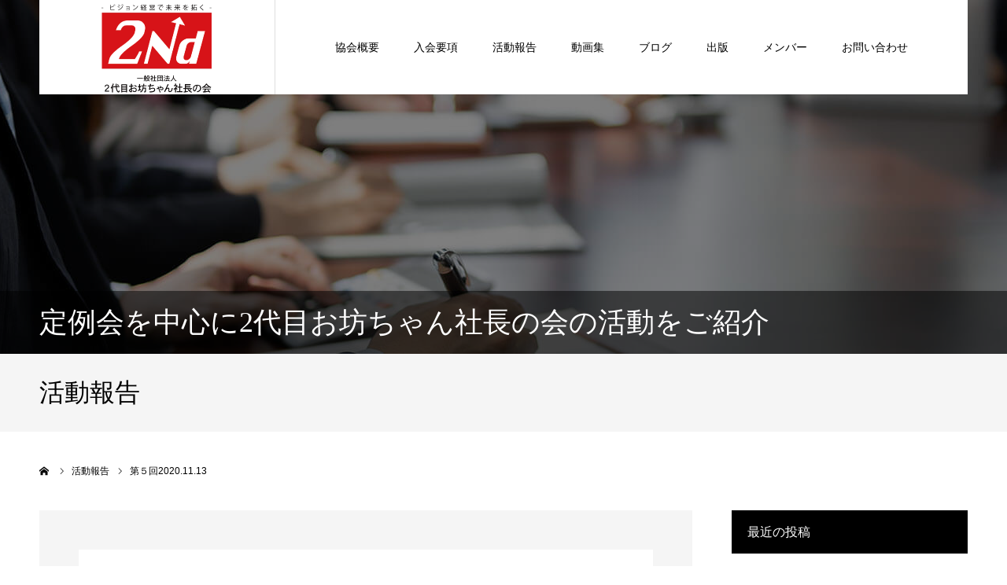

--- FILE ---
content_type: text/html; charset=UTF-8
request_url: https://2daime.or.jp/report/no6_20201113/
body_size: 11409
content:
<!DOCTYPE html>
<html class="pc" lang="ja">
<head>
<meta charset="UTF-8">
<!--[if IE]><meta http-equiv="X-UA-Compatible" content="IE=edge"><![endif]-->
<meta name="viewport" content="width=device-width">
<meta name="format-detection" content="telephone=no">
<title>第５回2020.11.13 | 一般社団法人　2代目お坊ちゃん社長の会</title>
<meta name="description" content="第５回・理事の徳本氏からオンライン時代の2代目ブランディング・監事の楢原税理士から2代目特有の事業承継問題 について、プレゼンが行われ、活発に会員と意見交換がなされました。">
<link rel="pingback" href="https://2daime.or.jp/xmlrpc.php">
<link rel="shortcut icon" href="https://2daime.or.jp/wp-content/uploads/2020/07/favicon_16.jpg">
<meta name='robots' content='max-image-preview:large' />

<!-- Google Tag Manager for WordPress by gtm4wp.com -->
<script data-cfasync="false" data-pagespeed-no-defer>
	var gtm4wp_datalayer_name = "dataLayer";
	var dataLayer = dataLayer || [];
</script>
<!-- End Google Tag Manager for WordPress by gtm4wp.com --><link rel='dns-prefetch' href='//www.google.com' />
<link rel="alternate" type="application/rss+xml" title="一般社団法人　2代目お坊ちゃん社長の会 &raquo; フィード" href="https://2daime.or.jp/feed/" />
<link rel="alternate" type="application/rss+xml" title="一般社団法人　2代目お坊ちゃん社長の会 &raquo; コメントフィード" href="https://2daime.or.jp/comments/feed/" />
<script type="text/javascript">
window._wpemojiSettings = {"baseUrl":"https:\/\/s.w.org\/images\/core\/emoji\/14.0.0\/72x72\/","ext":".png","svgUrl":"https:\/\/s.w.org\/images\/core\/emoji\/14.0.0\/svg\/","svgExt":".svg","source":{"concatemoji":"https:\/\/2daime.or.jp\/wp-includes\/js\/wp-emoji-release.min.js?ver=6.1.9"}};
/*! This file is auto-generated */
!function(e,a,t){var n,r,o,i=a.createElement("canvas"),p=i.getContext&&i.getContext("2d");function s(e,t){var a=String.fromCharCode,e=(p.clearRect(0,0,i.width,i.height),p.fillText(a.apply(this,e),0,0),i.toDataURL());return p.clearRect(0,0,i.width,i.height),p.fillText(a.apply(this,t),0,0),e===i.toDataURL()}function c(e){var t=a.createElement("script");t.src=e,t.defer=t.type="text/javascript",a.getElementsByTagName("head")[0].appendChild(t)}for(o=Array("flag","emoji"),t.supports={everything:!0,everythingExceptFlag:!0},r=0;r<o.length;r++)t.supports[o[r]]=function(e){if(p&&p.fillText)switch(p.textBaseline="top",p.font="600 32px Arial",e){case"flag":return s([127987,65039,8205,9895,65039],[127987,65039,8203,9895,65039])?!1:!s([55356,56826,55356,56819],[55356,56826,8203,55356,56819])&&!s([55356,57332,56128,56423,56128,56418,56128,56421,56128,56430,56128,56423,56128,56447],[55356,57332,8203,56128,56423,8203,56128,56418,8203,56128,56421,8203,56128,56430,8203,56128,56423,8203,56128,56447]);case"emoji":return!s([129777,127995,8205,129778,127999],[129777,127995,8203,129778,127999])}return!1}(o[r]),t.supports.everything=t.supports.everything&&t.supports[o[r]],"flag"!==o[r]&&(t.supports.everythingExceptFlag=t.supports.everythingExceptFlag&&t.supports[o[r]]);t.supports.everythingExceptFlag=t.supports.everythingExceptFlag&&!t.supports.flag,t.DOMReady=!1,t.readyCallback=function(){t.DOMReady=!0},t.supports.everything||(n=function(){t.readyCallback()},a.addEventListener?(a.addEventListener("DOMContentLoaded",n,!1),e.addEventListener("load",n,!1)):(e.attachEvent("onload",n),a.attachEvent("onreadystatechange",function(){"complete"===a.readyState&&t.readyCallback()})),(e=t.source||{}).concatemoji?c(e.concatemoji):e.wpemoji&&e.twemoji&&(c(e.twemoji),c(e.wpemoji)))}(window,document,window._wpemojiSettings);
</script>
<style type="text/css">
img.wp-smiley,
img.emoji {
	display: inline !important;
	border: none !important;
	box-shadow: none !important;
	height: 1em !important;
	width: 1em !important;
	margin: 0 0.07em !important;
	vertical-align: -0.1em !important;
	background: none !important;
	padding: 0 !important;
}
</style>
	<link rel='stylesheet' id='style-css' href='https://2daime.or.jp/wp-content/themes/agenda_tcd059/style.css?ver=1.3.4' type='text/css' media='all' />
<link rel='stylesheet' id='wp-block-library-css' href='https://2daime.or.jp/wp-includes/css/dist/block-library/style.min.css?ver=6.1.9' type='text/css' media='all' />
<link rel='stylesheet' id='classic-theme-styles-css' href='https://2daime.or.jp/wp-includes/css/classic-themes.min.css?ver=1' type='text/css' media='all' />
<style id='global-styles-inline-css' type='text/css'>
body{--wp--preset--color--black: #000000;--wp--preset--color--cyan-bluish-gray: #abb8c3;--wp--preset--color--white: #ffffff;--wp--preset--color--pale-pink: #f78da7;--wp--preset--color--vivid-red: #cf2e2e;--wp--preset--color--luminous-vivid-orange: #ff6900;--wp--preset--color--luminous-vivid-amber: #fcb900;--wp--preset--color--light-green-cyan: #7bdcb5;--wp--preset--color--vivid-green-cyan: #00d084;--wp--preset--color--pale-cyan-blue: #8ed1fc;--wp--preset--color--vivid-cyan-blue: #0693e3;--wp--preset--color--vivid-purple: #9b51e0;--wp--preset--gradient--vivid-cyan-blue-to-vivid-purple: linear-gradient(135deg,rgba(6,147,227,1) 0%,rgb(155,81,224) 100%);--wp--preset--gradient--light-green-cyan-to-vivid-green-cyan: linear-gradient(135deg,rgb(122,220,180) 0%,rgb(0,208,130) 100%);--wp--preset--gradient--luminous-vivid-amber-to-luminous-vivid-orange: linear-gradient(135deg,rgba(252,185,0,1) 0%,rgba(255,105,0,1) 100%);--wp--preset--gradient--luminous-vivid-orange-to-vivid-red: linear-gradient(135deg,rgba(255,105,0,1) 0%,rgb(207,46,46) 100%);--wp--preset--gradient--very-light-gray-to-cyan-bluish-gray: linear-gradient(135deg,rgb(238,238,238) 0%,rgb(169,184,195) 100%);--wp--preset--gradient--cool-to-warm-spectrum: linear-gradient(135deg,rgb(74,234,220) 0%,rgb(151,120,209) 20%,rgb(207,42,186) 40%,rgb(238,44,130) 60%,rgb(251,105,98) 80%,rgb(254,248,76) 100%);--wp--preset--gradient--blush-light-purple: linear-gradient(135deg,rgb(255,206,236) 0%,rgb(152,150,240) 100%);--wp--preset--gradient--blush-bordeaux: linear-gradient(135deg,rgb(254,205,165) 0%,rgb(254,45,45) 50%,rgb(107,0,62) 100%);--wp--preset--gradient--luminous-dusk: linear-gradient(135deg,rgb(255,203,112) 0%,rgb(199,81,192) 50%,rgb(65,88,208) 100%);--wp--preset--gradient--pale-ocean: linear-gradient(135deg,rgb(255,245,203) 0%,rgb(182,227,212) 50%,rgb(51,167,181) 100%);--wp--preset--gradient--electric-grass: linear-gradient(135deg,rgb(202,248,128) 0%,rgb(113,206,126) 100%);--wp--preset--gradient--midnight: linear-gradient(135deg,rgb(2,3,129) 0%,rgb(40,116,252) 100%);--wp--preset--duotone--dark-grayscale: url('#wp-duotone-dark-grayscale');--wp--preset--duotone--grayscale: url('#wp-duotone-grayscale');--wp--preset--duotone--purple-yellow: url('#wp-duotone-purple-yellow');--wp--preset--duotone--blue-red: url('#wp-duotone-blue-red');--wp--preset--duotone--midnight: url('#wp-duotone-midnight');--wp--preset--duotone--magenta-yellow: url('#wp-duotone-magenta-yellow');--wp--preset--duotone--purple-green: url('#wp-duotone-purple-green');--wp--preset--duotone--blue-orange: url('#wp-duotone-blue-orange');--wp--preset--font-size--small: 13px;--wp--preset--font-size--medium: 20px;--wp--preset--font-size--large: 36px;--wp--preset--font-size--x-large: 42px;--wp--preset--spacing--20: 0.44rem;--wp--preset--spacing--30: 0.67rem;--wp--preset--spacing--40: 1rem;--wp--preset--spacing--50: 1.5rem;--wp--preset--spacing--60: 2.25rem;--wp--preset--spacing--70: 3.38rem;--wp--preset--spacing--80: 5.06rem;}:where(.is-layout-flex){gap: 0.5em;}body .is-layout-flow > .alignleft{float: left;margin-inline-start: 0;margin-inline-end: 2em;}body .is-layout-flow > .alignright{float: right;margin-inline-start: 2em;margin-inline-end: 0;}body .is-layout-flow > .aligncenter{margin-left: auto !important;margin-right: auto !important;}body .is-layout-constrained > .alignleft{float: left;margin-inline-start: 0;margin-inline-end: 2em;}body .is-layout-constrained > .alignright{float: right;margin-inline-start: 2em;margin-inline-end: 0;}body .is-layout-constrained > .aligncenter{margin-left: auto !important;margin-right: auto !important;}body .is-layout-constrained > :where(:not(.alignleft):not(.alignright):not(.alignfull)){max-width: var(--wp--style--global--content-size);margin-left: auto !important;margin-right: auto !important;}body .is-layout-constrained > .alignwide{max-width: var(--wp--style--global--wide-size);}body .is-layout-flex{display: flex;}body .is-layout-flex{flex-wrap: wrap;align-items: center;}body .is-layout-flex > *{margin: 0;}:where(.wp-block-columns.is-layout-flex){gap: 2em;}.has-black-color{color: var(--wp--preset--color--black) !important;}.has-cyan-bluish-gray-color{color: var(--wp--preset--color--cyan-bluish-gray) !important;}.has-white-color{color: var(--wp--preset--color--white) !important;}.has-pale-pink-color{color: var(--wp--preset--color--pale-pink) !important;}.has-vivid-red-color{color: var(--wp--preset--color--vivid-red) !important;}.has-luminous-vivid-orange-color{color: var(--wp--preset--color--luminous-vivid-orange) !important;}.has-luminous-vivid-amber-color{color: var(--wp--preset--color--luminous-vivid-amber) !important;}.has-light-green-cyan-color{color: var(--wp--preset--color--light-green-cyan) !important;}.has-vivid-green-cyan-color{color: var(--wp--preset--color--vivid-green-cyan) !important;}.has-pale-cyan-blue-color{color: var(--wp--preset--color--pale-cyan-blue) !important;}.has-vivid-cyan-blue-color{color: var(--wp--preset--color--vivid-cyan-blue) !important;}.has-vivid-purple-color{color: var(--wp--preset--color--vivid-purple) !important;}.has-black-background-color{background-color: var(--wp--preset--color--black) !important;}.has-cyan-bluish-gray-background-color{background-color: var(--wp--preset--color--cyan-bluish-gray) !important;}.has-white-background-color{background-color: var(--wp--preset--color--white) !important;}.has-pale-pink-background-color{background-color: var(--wp--preset--color--pale-pink) !important;}.has-vivid-red-background-color{background-color: var(--wp--preset--color--vivid-red) !important;}.has-luminous-vivid-orange-background-color{background-color: var(--wp--preset--color--luminous-vivid-orange) !important;}.has-luminous-vivid-amber-background-color{background-color: var(--wp--preset--color--luminous-vivid-amber) !important;}.has-light-green-cyan-background-color{background-color: var(--wp--preset--color--light-green-cyan) !important;}.has-vivid-green-cyan-background-color{background-color: var(--wp--preset--color--vivid-green-cyan) !important;}.has-pale-cyan-blue-background-color{background-color: var(--wp--preset--color--pale-cyan-blue) !important;}.has-vivid-cyan-blue-background-color{background-color: var(--wp--preset--color--vivid-cyan-blue) !important;}.has-vivid-purple-background-color{background-color: var(--wp--preset--color--vivid-purple) !important;}.has-black-border-color{border-color: var(--wp--preset--color--black) !important;}.has-cyan-bluish-gray-border-color{border-color: var(--wp--preset--color--cyan-bluish-gray) !important;}.has-white-border-color{border-color: var(--wp--preset--color--white) !important;}.has-pale-pink-border-color{border-color: var(--wp--preset--color--pale-pink) !important;}.has-vivid-red-border-color{border-color: var(--wp--preset--color--vivid-red) !important;}.has-luminous-vivid-orange-border-color{border-color: var(--wp--preset--color--luminous-vivid-orange) !important;}.has-luminous-vivid-amber-border-color{border-color: var(--wp--preset--color--luminous-vivid-amber) !important;}.has-light-green-cyan-border-color{border-color: var(--wp--preset--color--light-green-cyan) !important;}.has-vivid-green-cyan-border-color{border-color: var(--wp--preset--color--vivid-green-cyan) !important;}.has-pale-cyan-blue-border-color{border-color: var(--wp--preset--color--pale-cyan-blue) !important;}.has-vivid-cyan-blue-border-color{border-color: var(--wp--preset--color--vivid-cyan-blue) !important;}.has-vivid-purple-border-color{border-color: var(--wp--preset--color--vivid-purple) !important;}.has-vivid-cyan-blue-to-vivid-purple-gradient-background{background: var(--wp--preset--gradient--vivid-cyan-blue-to-vivid-purple) !important;}.has-light-green-cyan-to-vivid-green-cyan-gradient-background{background: var(--wp--preset--gradient--light-green-cyan-to-vivid-green-cyan) !important;}.has-luminous-vivid-amber-to-luminous-vivid-orange-gradient-background{background: var(--wp--preset--gradient--luminous-vivid-amber-to-luminous-vivid-orange) !important;}.has-luminous-vivid-orange-to-vivid-red-gradient-background{background: var(--wp--preset--gradient--luminous-vivid-orange-to-vivid-red) !important;}.has-very-light-gray-to-cyan-bluish-gray-gradient-background{background: var(--wp--preset--gradient--very-light-gray-to-cyan-bluish-gray) !important;}.has-cool-to-warm-spectrum-gradient-background{background: var(--wp--preset--gradient--cool-to-warm-spectrum) !important;}.has-blush-light-purple-gradient-background{background: var(--wp--preset--gradient--blush-light-purple) !important;}.has-blush-bordeaux-gradient-background{background: var(--wp--preset--gradient--blush-bordeaux) !important;}.has-luminous-dusk-gradient-background{background: var(--wp--preset--gradient--luminous-dusk) !important;}.has-pale-ocean-gradient-background{background: var(--wp--preset--gradient--pale-ocean) !important;}.has-electric-grass-gradient-background{background: var(--wp--preset--gradient--electric-grass) !important;}.has-midnight-gradient-background{background: var(--wp--preset--gradient--midnight) !important;}.has-small-font-size{font-size: var(--wp--preset--font-size--small) !important;}.has-medium-font-size{font-size: var(--wp--preset--font-size--medium) !important;}.has-large-font-size{font-size: var(--wp--preset--font-size--large) !important;}.has-x-large-font-size{font-size: var(--wp--preset--font-size--x-large) !important;}
.wp-block-navigation a:where(:not(.wp-element-button)){color: inherit;}
:where(.wp-block-columns.is-layout-flex){gap: 2em;}
.wp-block-pullquote{font-size: 1.5em;line-height: 1.6;}
</style>
<link rel='stylesheet' id='contact-form-7-css' href='https://2daime.or.jp/wp-content/plugins/contact-form-7/includes/css/styles.css?ver=5.3.1' type='text/css' media='all' />
<script type='text/javascript' src='https://2daime.or.jp/wp-includes/js/jquery/jquery.min.js?ver=3.6.1' id='jquery-core-js'></script>
<script type='text/javascript' src='https://2daime.or.jp/wp-includes/js/jquery/jquery-migrate.min.js?ver=3.3.2' id='jquery-migrate-js'></script>
<link rel="https://api.w.org/" href="https://2daime.or.jp/wp-json/" /><link rel="canonical" href="https://2daime.or.jp/report/no6_20201113/" />
<link rel='shortlink' href='https://2daime.or.jp/?p=350' />
<link rel="alternate" type="application/json+oembed" href="https://2daime.or.jp/wp-json/oembed/1.0/embed?url=https%3A%2F%2F2daime.or.jp%2Freport%2Fno6_20201113%2F" />
<link rel="alternate" type="text/xml+oembed" href="https://2daime.or.jp/wp-json/oembed/1.0/embed?url=https%3A%2F%2F2daime.or.jp%2Freport%2Fno6_20201113%2F&#038;format=xml" />

<!-- Google Tag Manager for WordPress by gtm4wp.com -->
<!-- GTM Container placement set to footer -->
<script data-cfasync="false" data-pagespeed-no-defer>
	var dataLayer_content = {"pagePostType":"report","pagePostType2":"single-report","pagePostAuthor":"admin"};
	dataLayer.push( dataLayer_content );
</script>
<script data-cfasync="false">
(function(w,d,s,l,i){w[l]=w[l]||[];w[l].push({'gtm.start':
new Date().getTime(),event:'gtm.js'});var f=d.getElementsByTagName(s)[0],
j=d.createElement(s),dl=l!='dataLayer'?'&l='+l:'';j.async=true;j.src=
'//www.googletagmanager.com/gtm.'+'js?id='+i+dl;f.parentNode.insertBefore(j,f);
})(window,document,'script','dataLayer','GTM-PB2MCV6');
</script>
<!-- End Google Tag Manager -->
<!-- End Google Tag Manager for WordPress by gtm4wp.com -->
<link rel="stylesheet" href="https://2daime.or.jp/wp-content/themes/agenda_tcd059/css/design-plus.css?ver=1.3.4">
<link rel="stylesheet" href="https://2daime.or.jp/wp-content/themes/agenda_tcd059/css/sns-botton.css?ver=1.3.4">
<link rel="stylesheet" media="screen and (max-width:1260px)" href="https://2daime.or.jp/wp-content/themes/agenda_tcd059/css/responsive.css?ver=1.3.4">
<link rel="stylesheet" media="screen and (max-width:1260px)" href="https://2daime.or.jp/wp-content/themes/agenda_tcd059/css/footer-bar.css?ver=1.3.4">

<script src="https://2daime.or.jp/wp-content/themes/agenda_tcd059/js/jquery.easing.1.3.js?ver=1.3.4"></script>
<script src="https://2daime.or.jp/wp-content/themes/agenda_tcd059/js/jscript.js?ver=1.3.4"></script>
<script src="https://2daime.or.jp/wp-content/themes/agenda_tcd059/js/comment.js?ver=1.3.4"></script>


<style type="text/css">

body, input, textarea { font-family: Arial, "ヒラギノ角ゴ ProN W3", "Hiragino Kaku Gothic ProN", "メイリオ", Meiryo, sans-serif; }

.rich_font, .p-vertical { font-family: "Times New Roman" , "游明朝" , "Yu Mincho" , "游明朝体" , "YuMincho" , "ヒラギノ明朝 Pro W3" , "Hiragino Mincho Pro" , "HiraMinProN-W3" , "HGS明朝E" , "ＭＳ Ｐ明朝" , "MS PMincho" , serif; font-weight:500; }


#header_image_for_404 .headline { font-family: "Times New Roman" , "游明朝" , "Yu Mincho" , "游明朝体" , "YuMincho" , "ヒラギノ明朝 Pro W3" , "Hiragino Mincho Pro" , "HiraMinProN-W3" , "HGS明朝E" , "ＭＳ Ｐ明朝" , "MS PMincho" , serif; font-weight:500; }






#page_header_catch { font-size:36px; color:#FFFFFF; background:rgba(0,0,0,0.5); }
.mobile #page_header_catch { font-size:20px; }
#page_header_title { font-size:32px; }
.mobile #page_header_title { font-size:18px; }
#post_title { font-size:32px; color:#000000; }
.post_content { font-size:14px; color:#000000; }
.mobile #post_title { font-size:18px; }
.mobile .post_content { font-size:13px; }


.c-pw__btn { background: #e60115; }
.post_content a, .post_content a:hover { color: #0e61b5; }


#related_post .image img, .styled_post_list1 .image img, .styled_post_list2 .image img, .widget_tab_post_list .image img, .index_post_image img
{
  width:100%; height:auto;
  -webkit-transition: transform  0.75s ease;
  transition: transform  0.75s ease;
}
#related_post .image:hover img, .styled_post_list1 .image:hover img, .styled_post_list2 .image:hover img, .widget_tab_post_list .image:hover img, .index_post_image:hover img
{
  -webkit-transform: scale(1.2);
  transform: scale(1.2);
}



body, a, #previous_next_post a:hover
  { color: #000000; }

.side_widget .styled_post_list1 .title:hover, .page_post_list .meta a:hover, .page_post_list .headline,
  .slider_main .caption .title a:hover, #comment_header ul li a:hover, #header_text .logo a:hover, #bread_crumb li.home a:hover:before, #post_title_area .meta li a:hover
    { color: #e60115; }

.pc #global_menu ul ul a, .next_page_link a:hover, .collapse_category_list li a:hover .count, .pb_spec_table_button a:hover,
  #wp-calendar td a:hover, #wp-calendar #prev a:hover, #wp-calendar #next a:hover, .mobile #global_menu li a:hover, #mobile_menu .close_button:hover,
    #post_pagination p, .page_navi span.current, .tcd_user_profile_widget .button a:hover, #return_top a, #p_readmore .button,
      #header_slider .slick-dots button:hover::before, #header_slider .slick-dots .slick-active button::before
        { background-color: #e60115 !important; }

#comment_header ul li a:hover, #comment_header ul li.comment_switch_active a, #comment_header #comment_closed p, #post_pagination p, .page_navi span.current
  { border-color: #e60115; }

.collapse_category_list li a:before
  { border-color: transparent transparent transparent #e60115; }

.slider_nav .swiper-slide-active, .slider_nav .swiper-slide:hover
  { box-shadow:inset 0 0 0 5px #e60115; }

a:hover, #index_news .button:hover:after, .pc #global_menu a:hover, .pc #global_menu > ul > li.active > a, .pc #global_menu > ul > li.current-menu-item > a, #bread_crumb li.home a:hover:after, #bread_crumb li a:hover, .tcd_category_list li a:hover, #report_post_meta_top a:hover
  { color: #0e61b5; }

.pc #global_menu ul ul a:hover, #return_top a:hover, #post_pagination a:hover, .page_navi a:hover, #slide_menu a span.count, .tcdw_custom_drop_menu a:hover, #p_readmore .button:hover, #previous_next_page a:hover,
  .tcd_category_list li a:hover .count, #submit_comment:hover, #comment_header ul li a:hover, .widget_tab_post_list_button a:hover, .mobile #menu_button:hover
    { background-color: #0e61b5 !important; }

#post_pagination a:hover, .page_navi a:hover, .tcdw_custom_drop_menu a:hover, #comment_textarea textarea:focus, #guest_info input:focus, .widget_tab_post_list_button a:hover
  { border-color: #0e61b5 !important; }

.post_content a { color: #0e61b5; }

#comment_header ul li.comment_switch_active a, #comment_header #comment_closed p { background-color: #e60115 !important; }
#comment_header ul li.comment_switch_active a:after, #comment_header #comment_closed p:after { border-color:#e60115 transparent transparent transparent; }

.side_headline { color: #FFFFFF; background: #000000;  }

.no_header_content { background:rgba(230,1,21,0.8); }




</style>


<script type="text/javascript">
window.onbeforeunload = function() {
};
window.onunload = function() {
};
window.addEventListener("pageshow", function(evt) {
    if (evt.persisted) {
        window.location.reload();
    }
}, false);
</script>

<style type="text/css"></style><link rel="icon" href="https://2daime.or.jp/wp-content/uploads/2020/07/cropped-favicon-32x32.png" sizes="32x32" />
<link rel="icon" href="https://2daime.or.jp/wp-content/uploads/2020/07/cropped-favicon-192x192.png" sizes="192x192" />
<link rel="apple-touch-icon" href="https://2daime.or.jp/wp-content/uploads/2020/07/cropped-favicon-180x180.png" />
<meta name="msapplication-TileImage" content="https://2daime.or.jp/wp-content/uploads/2020/07/cropped-favicon-270x270.png" />
</head>
<body data-rsssl=1 id="body" class="report-template-default single single-report postid-350">


<div id="container">

 <div id="header" >
  <div id="header_inner" class="clearfix">
   <div id="header_logo">
    <div id="logo_image">
 <h1 class="logo">
  <a href="https://2daime.or.jp/" title="一般社団法人　2代目お坊ちゃん社長の会">
      <img class="pc_logo_image" src="https://2daime.or.jp/wp-content/uploads/2021/12/2台目.png?1769067361" alt="一般社団法人　2代目お坊ちゃん社長の会" title="一般社団法人　2代目お坊ちゃん社長の会" width="300" height="120" />
         <img class="mobile_logo_image" src="https://2daime.or.jp/wp-content/uploads/2021/12/2代目_sp-1.png?1769067361" alt="一般社団法人　2代目お坊ちゃん社長の会" title="一般社団法人　2代目お坊ちゃん社長の会" width="54" height="40" />
     </a>
 </h1>
</div>
   </div>
      <div id="global_menu">
    <ul id="menu-%e3%82%b5%e3%83%b3%e3%83%97%e3%83%ab%e3%83%a1%e3%83%8b%e3%83%a5%e3%83%bc" class="menu"><li id="menu-item-83" class="menu-item menu-item-type-post_type menu-item-object-page menu-item-83"><a href="https://2daime.or.jp/association-overview/">協会概要</a></li>
<li id="menu-item-84" class="menu-item menu-item-type-post_type menu-item-object-page menu-item-84"><a href="https://2daime.or.jp/admission-requirements/">入会要項</a></li>
<li id="menu-item-73" class="menu-item menu-item-type-custom menu-item-object-custom menu-item-73"><a href="https://2daime.or.jp/report/">活動報告</a></li>
<li id="menu-item-478" class="menu-item menu-item-type-post_type_archive menu-item-object-news menu-item-478"><a href="https://2daime.or.jp/news/">動画集</a></li>
<li id="menu-item-401" class="menu-item menu-item-type-taxonomy menu-item-object-category menu-item-401"><a href="https://2daime.or.jp/category/blog/">ブログ</a></li>
<li id="menu-item-68" class="menu-item menu-item-type-post_type menu-item-object-page menu-item-68"><a href="https://2daime.or.jp/publication/">出版</a></li>
<li id="menu-item-69" class="menu-item menu-item-type-post_type menu-item-object-page menu-item-69"><a href="https://2daime.or.jp/member/">メンバー</a></li>
<li id="menu-item-661" class="menu-item menu-item-type-post_type menu-item-object-page menu-item-661"><a href="https://2daime.or.jp/contact/">お問い合わせ</a></li>
</ul>   </div>
   <a href="#" id="menu_button"><span>menu</span></a>
     </div><!-- END #header_inner -->
 </div><!-- END #header -->

 
 <div id="main_contents" class="clearfix">
<div id="page_header" style="background:url(https://2daime.or.jp/wp-content/uploads/2020/08/活動報告_fv.jpeg) no-repeat center center; background-size:cover;">
  <h2 id="page_header_catch" class="rich_font"><span>定例会を中心に2代目お坊ちゃん社長の会の活動をご紹介</span></h2>
   <div id="page_header_overlay" style="background:rgba(0,0,0,0.5);"></div>
 </div>
<h3 id="page_header_title" class="rich_font"><span>活動報告</span></h3>

<div id="bread_crumb">

<ul class="clearfix" itemscope itemtype="http://schema.org/BreadcrumbList">
 <li itemprop="itemListElement" itemscope itemtype="http://schema.org/ListItem" class="home"><a itemprop="item" href="https://2daime.or.jp/"><span itemprop="name">ホーム</span></a><meta itemprop="position" content="1"></li>
 <li itemprop="itemListElement" itemscope itemtype="http://schema.org/ListItem"><a itemprop="item" href="https://2daime.or.jp/report/"><span itemprop="name">活動報告</span></a><meta itemprop="position" content="2"></li>
  <li class="last" itemprop="itemListElement" itemscope itemtype="http://schema.org/ListItem"><span itemprop="name">第５回2020.11.13</span><meta itemprop="position" content="4"></li>
</ul>

</div>

<div id="main_col" class="clearfix">

 <div id="left_col">

  
   <article id="article" class="report">

        <div id="post_image">
          <img width="725" height="500" src="https://2daime.or.jp/wp-content/uploads/2020/12/130859116_2106120709518551_4823479304062960293_n-725x500.png" class="attachment-size5 size-size5 wp-post-image" alt="2020.11.13" decoding="async" srcset="https://2daime.or.jp/wp-content/uploads/2020/12/130859116_2106120709518551_4823479304062960293_n-725x500.png 725w, https://2daime.or.jp/wp-content/uploads/2020/12/130859116_2106120709518551_4823479304062960293_n-520x360.png 520w" sizes="(max-width: 725px) 100vw, 725px" />    </div>
    
    <h2 id="post_title" class="rich_font entry-title ">第５回2020.11.13</h2>

    <ul id="report_post_meta_top" class="clearfix">
     <li class="date"><time class="entry-date updated" datetime="2021-04-20T16:13:26+09:00">2020.12.14</time></li>
         </ul>

        <div class="single_share clearfix" id="single_share_top">
     <div class="share-type1 share-top">
 
	<div class="sns mt10">
		<ul class="type1 clearfix">
			<li class="twitter">
				<a href="http://twitter.com/share?text=%E7%AC%AC%EF%BC%95%E5%9B%9E2020.11.13&url=https%3A%2F%2F2daime.or.jp%2Freport%2Fno6_20201113%2F&via=&tw_p=tweetbutton&related=" onclick="javascript:window.open(this.href, '', 'menubar=no,toolbar=no,resizable=yes,scrollbars=yes,height=400,width=600');return false;"><i class="icon-twitter"></i><span class="ttl">Tweet</span><span class="share-count"></span></a>
			</li>
			<li class="facebook">
				<a href="//www.facebook.com/sharer/sharer.php?u=https://2daime.or.jp/report/no6_20201113/&amp;t=%E7%AC%AC%EF%BC%95%E5%9B%9E2020.11.13" class="facebook-btn-icon-link" target="blank" rel="nofollow"><i class="icon-facebook"></i><span class="ttl">Share</span><span class="share-count"></span></a>
			</li>
			<li class="googleplus">
				<a href="https://plus.google.com/share?url=https%3A%2F%2F2daime.or.jp%2Freport%2Fno6_20201113%2F" onclick="javascript:window.open(this.href, '', 'menubar=no,toolbar=no,resizable=yes,scrollbars=yes,height=600,width=500');return false;"><i class="icon-google-plus"></i><span class="ttl">+1</span><span class="share-count"></span></a>
			</li>
			<li class="hatebu">
				<a href="http://b.hatena.ne.jp/add?mode=confirm&url=https%3A%2F%2F2daime.or.jp%2Freport%2Fno6_20201113%2F" onclick="javascript:window.open(this.href, '', 'menubar=no,toolbar=no,resizable=yes,scrollbars=yes,height=400,width=510');return false;" ><i class="icon-hatebu"></i><span class="ttl">Hatena</span><span class="share-count"></span></a>
			</li>
			<li class="pocket">
				<a href="http://getpocket.com/edit?url=https%3A%2F%2F2daime.or.jp%2Freport%2Fno6_20201113%2F&title=%E7%AC%AC%EF%BC%95%E5%9B%9E2020.11.13" target="blank"><i class="icon-pocket"></i><span class="ttl">Pocket</span><span class="share-count"></span></a>
			</li>
			<li class="rss">
				<a href="https://2daime.or.jp/feed/" target="blank"><i class="icon-rss"></i><span class="ttl">RSS</span></a>
			</li>
			<li class="feedly">
				<a href="http://feedly.com/index.html#subscription%2Ffeed%2Fhttps://2daime.or.jp/feed/" target="blank"><i class="icon-feedly"></i><span class="ttl">feedly</span><span class="share-count"></span></a>
			</li>
			<li class="pinterest">
				<a rel="nofollow" target="_blank" href="https://www.pinterest.com/pin/create/button/?url=https%3A%2F%2F2daime.or.jp%2Freport%2Fno6_20201113%2F&media=https://2daime.or.jp/wp-content/uploads/2020/12/130859116_2106120709518551_4823479304062960293_n.png&description=%E7%AC%AC%EF%BC%95%E5%9B%9E2020.11.13"><i class="icon-pinterest"></i><span class="ttl">Pin&nbsp;it</span></a>
			</li>
		</ul>
	</div>
</div>
    </div>
    
    <div class="post_content clearfix">
     <h4>第５回</h4>
<h4>・理事の徳本氏からオンライン時代の2代目ブランディング</h4>
<h4>・監事の楢原税理士から2代目特有の事業承継問題 について、プレゼンが行われ、活発に会員と意見交換がなされました。</h4>
<p>特にオンライン時代においては、トップがパーソナルブランディングをしないと、存在しないと同じという厳しい認識を共有できました。 事業承継では、2代目特有の盲点について、課題を共有できました。</p>
    </div>

        <div class="single_share clearfix" id="single_share_bottom">
     <div class="share-type1 share-btm">
 
	<div class="sns mt10 mb45">
		<ul class="type1 clearfix">
			<li class="twitter">
				<a href="http://twitter.com/share?text=%E7%AC%AC%EF%BC%95%E5%9B%9E2020.11.13&url=https%3A%2F%2F2daime.or.jp%2Freport%2Fno6_20201113%2F&via=&tw_p=tweetbutton&related=" onclick="javascript:window.open(this.href, '', 'menubar=no,toolbar=no,resizable=yes,scrollbars=yes,height=400,width=600');return false;"><i class="icon-twitter"></i><span class="ttl">Tweet</span><span class="share-count"></span></a>
			</li>
			<li class="facebook">
				<a href="//www.facebook.com/sharer/sharer.php?u=https://2daime.or.jp/report/no6_20201113/&amp;t=%E7%AC%AC%EF%BC%95%E5%9B%9E2020.11.13" class="facebook-btn-icon-link" target="blank" rel="nofollow"><i class="icon-facebook"></i><span class="ttl">Share</span><span class="share-count"></span></a>
			</li>
			<li class="googleplus">
				<a href="https://plus.google.com/share?url=https%3A%2F%2F2daime.or.jp%2Freport%2Fno6_20201113%2F" onclick="javascript:window.open(this.href, '', 'menubar=no,toolbar=no,resizable=yes,scrollbars=yes,height=600,width=500');return false;"><i class="icon-google-plus"></i><span class="ttl">+1</span><span class="share-count"></span></a>
			</li>
			<li class="hatebu">
				<a href="http://b.hatena.ne.jp/add?mode=confirm&url=https%3A%2F%2F2daime.or.jp%2Freport%2Fno6_20201113%2F" onclick="javascript:window.open(this.href, '', 'menubar=no,toolbar=no,resizable=yes,scrollbars=yes,height=400,width=510');return false;" ><i class="icon-hatebu"></i><span class="ttl">Hatena</span><span class="share-count"></span></a>
			</li>
			<li class="pocket">
				<a href="http://getpocket.com/edit?url=https%3A%2F%2F2daime.or.jp%2Freport%2Fno6_20201113%2F&title=%E7%AC%AC%EF%BC%95%E5%9B%9E2020.11.13" target="blank"><i class="icon-pocket"></i><span class="ttl">Pocket</span><span class="share-count"></span></a>
			</li>
			<li class="rss">
				<a href="https://2daime.or.jp/feed/" target="blank"><i class="icon-rss"></i><span class="ttl">RSS</span></a>
			</li>
			<li class="feedly">
				<a href="http://feedly.com/index.html#subscription%2Ffeed%2Fhttps://2daime.or.jp/feed/" target="blank"><i class="icon-feedly"></i><span class="ttl">feedly</span><span class="share-count"></span></a>
			</li>
			<li class="pinterest">
				<a rel="nofollow" target="_blank" href="https://www.pinterest.com/pin/create/button/?url=https%3A%2F%2F2daime.or.jp%2Freport%2Fno6_20201113%2F&media=https://2daime.or.jp/wp-content/uploads/2020/12/130859116_2106120709518551_4823479304062960293_n.png&description=%E7%AC%AC%EF%BC%95%E5%9B%9E2020.11.13"><i class="icon-pinterest"></i><span class="ttl">Pin&nbsp;it</span></a>
			</li>
		</ul>
	</div>
</div>
    </div>
    
        <div id="previous_next_post" class="clearfix">
     <div class='prev_post'><a href='https://2daime.or.jp/report/%e7%ac%ac%ef%bc%94%e5%9b%9e-2020-10-09/' title='第４回 2020.10.09'><span class='title'>第４回 2020.10.09</span><span class='nav'>前の記事</span></a></div>
<div class='next_post'><a href='https://2daime.or.jp/report/no_20201211/' title='第6回2020.12.11'><span class='title'>第6回2020.12.11</span><span class='nav'>次の記事</span></a></div>
    </div>
    
   </article><!-- END #article -->

   
      <div id="report_list">
        <h3 class="headline" style="font-size:18px; -webkit-box-shadow:0 -5px 0 0 #000000; box-shadow:0 -5px 0 0 #000000;">活動報告</h3>
        <div class="post_list clearfix">
          <article class="item">
            <a class="image index_post_image" href="https://2daime.or.jp/report/%e7%ac%ac67%e5%9b%9e2026-01-09/" title="第67回2026.01.09"><img width="520" height="360" src="https://2daime.or.jp/wp-content/uploads/2026/01/611073510_770631608680382_7116242664809736026_n-520x360.jpg" class="attachment-size2 size-size2 wp-post-image" alt="第67回定例会の様子" decoding="async" loading="lazy" /></a>
      <div class="title_area">
       <h4 class="title"><a href="https://2daime.or.jp/report/%e7%ac%ac67%e5%9b%9e2026-01-09/" title="第67回2026.01.09">第67回2026.01.09</a></h4>
       <p class="date"><time class="entry-date updated" datetime="2026-01-13T10:33:39+09:00">2026.01.13</time></p>
      </div>
     </article>
          <article class="item">
            <a class="image index_post_image" href="https://2daime.or.jp/report/%e7%ac%ac6%e5%9b%9e-2025-12-12/" title="第66回 2025.12.12"><img width="520" height="360" src="https://2daime.or.jp/wp-content/uploads/2025/12/605905673_4287381848171035_2329332285412827187_n-520x360.jpg" class="attachment-size2 size-size2 wp-post-image" alt="第66回定例会の様子" decoding="async" loading="lazy" /></a>
      <div class="title_area">
       <h4 class="title"><a href="https://2daime.or.jp/report/%e7%ac%ac6%e5%9b%9e-2025-12-12/" title="第66回 2025.12.12">第66回 2025.12.12</a></h4>
       <p class="date"><time class="entry-date updated" datetime="2025-12-24T14:17:31+09:00">2025.12.24</time></p>
      </div>
     </article>
          <article class="item">
            <a class="image index_post_image" href="https://2daime.or.jp/report/%e3%83%95%e3%82%a1%e3%83%9f%e3%83%93%e3%82%ba%e3%83%bb%e3%83%8d%e3%82%af%e3%82%b9%e3%83%88%e3%83%aa%e3%83%bc%e3%83%80%e3%83%bc%e3%82%ba%e3%83%bb%e3%82%b7%e3%83%a7%e3%83%bc%e3%82%b1%e3%83%bc%e3%82%b9/" title="ファミビズ・ネクストリーダーズ・ショーケース開催"><img width="520" height="360" src="https://2daime.or.jp/wp-content/uploads/2025/11/567096700_1557694978985670_5372015322155950132_n-520x360.jpg" class="attachment-size2 size-size2 wp-post-image" alt="" decoding="async" loading="lazy" srcset="https://2daime.or.jp/wp-content/uploads/2025/11/567096700_1557694978985670_5372015322155950132_n-520x360.jpg 520w, https://2daime.or.jp/wp-content/uploads/2025/11/567096700_1557694978985670_5372015322155950132_n-725x500.jpg 725w" sizes="(max-width: 520px) 100vw, 520px" /></a>
      <div class="title_area">
       <h4 class="title"><a href="https://2daime.or.jp/report/%e3%83%95%e3%82%a1%e3%83%9f%e3%83%93%e3%82%ba%e3%83%bb%e3%83%8d%e3%82%af%e3%82%b9%e3%83%88%e3%83%aa%e3%83%bc%e3%83%80%e3%83%bc%e3%82%ba%e3%83%bb%e3%82%b7%e3%83%a7%e3%83%bc%e3%82%b1%e3%83%bc%e3%82%b9/" title="ファミビズ・ネクストリーダーズ・ショーケース開催">ファミビズ・ネクストリーダーズ・ショーケース開催</a></h4>
       <p class="date"><time class="entry-date updated" datetime="2025-11-26T16:07:31+09:00">2025.11.26</time></p>
      </div>
     </article>
          <article class="item">
            <a class="image index_post_image" href="https://2daime.or.jp/report/%e7%ac%ac64%e5%9b%9e2025-10-10/" title="第64回2025.10.10"><img width="520" height="360" src="https://2daime.or.jp/wp-content/uploads/2025/10/553807371_1123528912793894_3252123594866233517_n-520x360.jpg" class="attachment-size2 size-size2 wp-post-image" alt="第64回定例会の様子" decoding="async" loading="lazy" /></a>
      <div class="title_area">
       <h4 class="title"><a href="https://2daime.or.jp/report/%e7%ac%ac64%e5%9b%9e2025-10-10/" title="第64回2025.10.10">第64回2025.10.10</a></h4>
       <p class="date"><time class="entry-date updated" datetime="2025-10-15T16:58:49+09:00">2025.10.14</time></p>
      </div>
     </article>
          <article class="item">
            <a class="image index_post_image" href="https://2daime.or.jp/report/%e7%ac%ac63%e5%9b%9e2025-09-12/" title="第63回2025.09.12"><img width="520" height="360" src="https://2daime.or.jp/wp-content/uploads/2025/09/548664350_823963263628244_7114008268986526266_n-520x360.jpg" class="attachment-size2 size-size2 wp-post-image" alt="第63回定例会の様子" decoding="async" loading="lazy" /></a>
      <div class="title_area">
       <h4 class="title"><a href="https://2daime.or.jp/report/%e7%ac%ac63%e5%9b%9e2025-09-12/" title="第63回2025.09.12">第63回2025.09.12</a></h4>
       <p class="date"><time class="entry-date updated" datetime="2025-09-17T10:01:32+09:00">2025.09.17</time></p>
      </div>
     </article>
          <article class="item">
            <a class="image index_post_image" href="https://2daime.or.jp/report/%e7%ac%ac62%e5%9b%9e2025-08-08/" title="第62回2025.08.08"><img width="520" height="360" src="https://2daime.or.jp/wp-content/uploads/2025/08/530565064_1395786854831628_3864941789533905297_n-520x360.jpg" class="attachment-size2 size-size2 wp-post-image" alt="第62回定例会の様子" decoding="async" loading="lazy" /></a>
      <div class="title_area">
       <h4 class="title"><a href="https://2daime.or.jp/report/%e7%ac%ac62%e5%9b%9e2025-08-08/" title="第62回2025.08.08">第62回2025.08.08</a></h4>
       <p class="date"><time class="entry-date updated" datetime="2025-08-12T09:11:07+09:00">2025.08.12</time></p>
      </div>
     </article>
          <article class="item">
            <a class="image index_post_image" href="https://2daime.or.jp/report/%e7%ac%ac61%e5%9b%9e2025-07-11/" title="第61回2025.07.11"><img width="520" height="360" src="https://2daime.or.jp/wp-content/uploads/2025/07/519091647_4156019994667852_4773867774275372694_n-520x360.jpg" class="attachment-size2 size-size2 wp-post-image" alt="第61回定例会の様子" decoding="async" loading="lazy" srcset="https://2daime.or.jp/wp-content/uploads/2025/07/519091647_4156019994667852_4773867774275372694_n-520x360.jpg 520w, https://2daime.or.jp/wp-content/uploads/2025/07/519091647_4156019994667852_4773867774275372694_n-725x500.jpg 725w" sizes="(max-width: 520px) 100vw, 520px" /></a>
      <div class="title_area">
       <h4 class="title"><a href="https://2daime.or.jp/report/%e7%ac%ac61%e5%9b%9e2025-07-11/" title="第61回2025.07.11">第61回2025.07.11</a></h4>
       <p class="date"><time class="entry-date updated" datetime="2025-07-14T09:08:09+09:00">2025.07.14</time></p>
      </div>
     </article>
          <article class="item">
            <a class="image index_post_image" href="https://2daime.or.jp/report/%e7%89%b9%e5%88%a5%e4%bc%81%e7%94%bb%ef%bc%9a2025-06-17/" title="特別企画：2025.06.17"><img width="520" height="360" src="https://2daime.or.jp/wp-content/uploads/2025/06/496515988_1211584646897268_7365957057999797703_n-520x360.jpg" class="attachment-size2 size-size2 wp-post-image" alt="おにぎりの写真" decoding="async" loading="lazy" srcset="https://2daime.or.jp/wp-content/uploads/2025/06/496515988_1211584646897268_7365957057999797703_n-520x360.jpg 520w, https://2daime.or.jp/wp-content/uploads/2025/06/496515988_1211584646897268_7365957057999797703_n-725x500.jpg 725w" sizes="(max-width: 520px) 100vw, 520px" /></a>
      <div class="title_area">
       <h4 class="title"><a href="https://2daime.or.jp/report/%e7%89%b9%e5%88%a5%e4%bc%81%e7%94%bb%ef%bc%9a2025-06-17/" title="特別企画：2025.06.17">特別企画：2025.06.17</a></h4>
       <p class="date"><time class="entry-date updated" datetime="2025-06-18T09:44:35+09:00">2025.06.18</time></p>
      </div>
     </article>
          <article class="item">
            <a class="image index_post_image" href="https://2daime.or.jp/report/%e7%ac%ac60%e5%9b%9e2025-06-13/" title="第60回2025.06.13"><img width="520" height="360" src="https://2daime.or.jp/wp-content/uploads/2025/06/496510874_1548746406086061_6982580938206366976_n-520x360.jpg" class="attachment-size2 size-size2 wp-post-image" alt="第60回定例会の様子" decoding="async" loading="lazy" srcset="https://2daime.or.jp/wp-content/uploads/2025/06/496510874_1548746406086061_6982580938206366976_n-520x360.jpg 520w, https://2daime.or.jp/wp-content/uploads/2025/06/496510874_1548746406086061_6982580938206366976_n-725x500.jpg 725w" sizes="(max-width: 520px) 100vw, 520px" /></a>
      <div class="title_area">
       <h4 class="title"><a href="https://2daime.or.jp/report/%e7%ac%ac60%e5%9b%9e2025-06-13/" title="第60回2025.06.13">第60回2025.06.13</a></h4>
       <p class="date"><time class="entry-date updated" datetime="2025-06-16T11:12:00+09:00">2025.06.16</time></p>
      </div>
     </article>
         </div><!-- END .post_list -->
   </div><!-- END #report_list -->
   
 </div><!-- END #left_col -->

 <div id="side_col">

		<div class="side_widget clearfix widget_recent_entries" id="recent-posts-4">

		<h3 class="side_headline"><span>最近の投稿</span></h3>
		<ul>
											<li>
					<a href="https://2daime.or.jp/blog/plan/1837/">解散総選挙後の世界</a>
									</li>
											<li>
					<a href="https://2daime.or.jp/blog/plan/1832/">2026年の展望を占う</a>
									</li>
											<li>
					<a href="https://2daime.or.jp/blog/plan/1806/">首相交代でどうなる？</a>
									</li>
											<li>
					<a href="https://2daime.or.jp/blog/plan/1798/">需要と供給の関係</a>
									</li>
											<li>
					<a href="https://2daime.or.jp/blog/plan/1768/">国債購入の減額圧縮の意味</a>
									</li>
					</ul>

		</div>
<div class="side_widget clearfix widget_categories" id="categories-3">
<h3 class="side_headline"><span>カテゴリー</span></h3>
			<ul>
					<li class="cat-item cat-item-1"><a href="https://2daime.or.jp/category/blog/">2代目お坊ちゃん社長ブログ</a>
</li>
	<li class="cat-item cat-item-185"><a href="https://2daime.or.jp/category/blog/acc/">ACC</a>
</li>
	<li class="cat-item cat-item-187"><a href="https://2daime.or.jp/category/blog/toyota/">トヨタ</a>
</li>
	<li class="cat-item cat-item-191"><a href="https://2daime.or.jp/category/blog/mazda/">マツダ</a>
</li>
	<li class="cat-item cat-item-13"><a href="https://2daime.or.jp/category/blog/succession/">事業承継</a>
</li>
	<li class="cat-item cat-item-12"><a href="https://2daime.or.jp/category/blog/plan/">事業計画</a>
</li>
	<li class="cat-item cat-item-15"><a href="https://2daime.or.jp/category/blog/human-resources/">人材開発</a>
</li>
	<li class="cat-item cat-item-14"><a href="https://2daime.or.jp/category/blog/sales/">営業</a>
</li>
	<li class="cat-item cat-item-184"><a href="https://2daime.or.jp/category/blog/safe-support/">安全支援機能</a>
</li>
	<li class="cat-item cat-item-16"><a href="https://2daime.or.jp/category/blog/projects/">新規事業</a>
</li>
	<li class="cat-item cat-item-188"><a href="https://2daime.or.jp/category/blog/nissan/">日産</a>
</li>
	<li class="cat-item cat-item-11"><a href="https://2daime.or.jp/category/blog/teams/">組織形成</a>
</li>
	<li class="cat-item cat-item-183"><a href="https://2daime.or.jp/category/blog/column/">自動車コラム</a>
</li>
	<li class="cat-item cat-item-186"><a href="https://2daime.or.jp/category/blog/imported-car/">輸入車</a>
</li>
			</ul>

			</div>
<div class="side_widget clearfix tcdw_category_list_widget" id="tcdw_category_list_widget-4">
<ul class="tcd_category_list clearfix">
 	<li class="cat-item cat-item-1"><a href="https://2daime.or.jp/category/blog/">2代目お坊ちゃん社長ブログ</a>
<ul class='children'>
	<li class="cat-item cat-item-185"><a href="https://2daime.or.jp/category/blog/acc/">ACC</a>
</li>
	<li class="cat-item cat-item-187"><a href="https://2daime.or.jp/category/blog/toyota/">トヨタ</a>
</li>
	<li class="cat-item cat-item-191"><a href="https://2daime.or.jp/category/blog/mazda/">マツダ</a>
</li>
	<li class="cat-item cat-item-13"><a href="https://2daime.or.jp/category/blog/succession/">事業承継</a>
</li>
	<li class="cat-item cat-item-12"><a href="https://2daime.or.jp/category/blog/plan/">事業計画</a>
</li>
	<li class="cat-item cat-item-15"><a href="https://2daime.or.jp/category/blog/human-resources/">人材開発</a>
</li>
	<li class="cat-item cat-item-14"><a href="https://2daime.or.jp/category/blog/sales/">営業</a>
</li>
	<li class="cat-item cat-item-184"><a href="https://2daime.or.jp/category/blog/safe-support/">安全支援機能</a>
</li>
	<li class="cat-item cat-item-16"><a href="https://2daime.or.jp/category/blog/projects/">新規事業</a>
</li>
	<li class="cat-item cat-item-188"><a href="https://2daime.or.jp/category/blog/nissan/">日産</a>
</li>
	<li class="cat-item cat-item-11"><a href="https://2daime.or.jp/category/blog/teams/">組織形成</a>
</li>
	<li class="cat-item cat-item-183"><a href="https://2daime.or.jp/category/blog/column/">自動車コラム</a>
</li>
	<li class="cat-item cat-item-186"><a href="https://2daime.or.jp/category/blog/imported-car/">輸入車</a>
</li>
</ul>
</li>
</ul>
</div>
</div>

</div><!-- END #main_col -->


 </div><!-- END #main_contents -->


 

 <div id="footer_bottom" class="clearfix">

    <div id="footer_info">
   <div id="footer_logo_image" class="footer_logo">
 <h3 class="logo">
  <a href="https://2daime.or.jp/" title="一般社団法人　2代目お坊ちゃん社長の会">
      <img class="pc_logo_image" src="https://2daime.or.jp/wp-content/uploads/2021/12/2台目.png?1769067362" alt="一般社団法人　2代目お坊ちゃん社長の会" title="一般社団法人　2代目お坊ちゃん社長の会" width="300" height="120" />
     </a>
 </h3>
</div>
   <div class="info"><p>〒206-0024<br />
東京都多摩市諏訪6丁目3番1号</p>
</div>      <ul id="footer_social_link" class="clearfix">
                                <li class="rss"><a class="target_blank" href="https://2daime.or.jp/feed/"><span>RSS</span></a></li>   </ul>
     </div>

      <div id="footer_menu_left" class="footer_menu">
   <ul id="menu-%e3%82%b5%e3%83%b3%e3%83%97%e3%83%ab%e3%83%a1%e3%83%8b%e3%83%a5%e3%83%bc-1" class="menu"><li class="menu-item menu-item-type-post_type menu-item-object-page menu-item-83"><a href="https://2daime.or.jp/association-overview/">協会概要</a></li>
<li class="menu-item menu-item-type-post_type menu-item-object-page menu-item-84"><a href="https://2daime.or.jp/admission-requirements/">入会要項</a></li>
<li class="menu-item menu-item-type-custom menu-item-object-custom menu-item-73"><a href="https://2daime.or.jp/report/">活動報告</a></li>
<li class="menu-item menu-item-type-post_type_archive menu-item-object-news menu-item-478"><a href="https://2daime.or.jp/news/">動画集</a></li>
<li class="menu-item menu-item-type-taxonomy menu-item-object-category menu-item-401"><a href="https://2daime.or.jp/category/blog/">ブログ</a></li>
<li class="menu-item menu-item-type-post_type menu-item-object-page menu-item-68"><a href="https://2daime.or.jp/publication/">出版</a></li>
<li class="menu-item menu-item-type-post_type menu-item-object-page menu-item-69"><a href="https://2daime.or.jp/member/">メンバー</a></li>
<li class="menu-item menu-item-type-post_type menu-item-object-page menu-item-661"><a href="https://2daime.or.jp/contact/">お問い合わせ</a></li>
</ul>  </div>
    
  
 </div><!-- END #footer_bottom -->

 <p id="copyright">Copyright © 2020</p>

 <div id="return_top">
  <a href="#body"><span>PAGE TOP</span></a>
 </div>


 

</div><!-- #container -->

<script>
jQuery(document).ready(function($){
      $('#header').addClass('animate');
  $('#page_header_catch').addClass('animate');
  $('#page_header_no_image #page_header_title').addClass('animate');
});
</script>



<!-- GTM Container placement set to footer -->
<!-- Google Tag Manager (noscript) -->
				<noscript><iframe src="https://www.googletagmanager.com/ns.html?id=GTM-PB2MCV6" height="0" width="0" style="display:none;visibility:hidden" aria-hidden="true"></iframe></noscript>
<!-- End Google Tag Manager (noscript) --><script type='text/javascript' src='https://2daime.or.jp/wp-includes/js/comment-reply.min.js?ver=6.1.9' id='comment-reply-js'></script>
<script type='text/javascript' id='contact-form-7-js-extra'>
/* <![CDATA[ */
var wpcf7 = {"apiSettings":{"root":"https:\/\/2daime.or.jp\/wp-json\/contact-form-7\/v1","namespace":"contact-form-7\/v1"}};
/* ]]> */
</script>
<script type='text/javascript' src='https://2daime.or.jp/wp-content/plugins/contact-form-7/includes/js/scripts.js?ver=5.3.1' id='contact-form-7-js'></script>
<script type='text/javascript' src='https://www.google.com/recaptcha/api.js?render=6LeDlncqAAAAAOgMhztzyC-DyLV9ZvVMJnIlaonI&#038;ver=3.0' id='google-recaptcha-js'></script>
<script type='text/javascript' id='wpcf7-recaptcha-js-extra'>
/* <![CDATA[ */
var wpcf7_recaptcha = {"sitekey":"6LeDlncqAAAAAOgMhztzyC-DyLV9ZvVMJnIlaonI","actions":{"homepage":"homepage","contactform":"contactform"}};
/* ]]> */
</script>
<script type='text/javascript' src='https://2daime.or.jp/wp-content/plugins/contact-form-7/modules/recaptcha/script.js?ver=5.3.1' id='wpcf7-recaptcha-js'></script>
<script type='text/javascript' src='https://2daime.or.jp/wp-content/plugins/duracelltomi-google-tag-manager/js/gtm4wp-form-move-tracker.js?ver=1.16.2' id='gtm4wp-form-move-tracker-js'></script>
</body>
</html>

--- FILE ---
content_type: text/html; charset=utf-8
request_url: https://www.google.com/recaptcha/api2/anchor?ar=1&k=6LeDlncqAAAAAOgMhztzyC-DyLV9ZvVMJnIlaonI&co=aHR0cHM6Ly8yZGFpbWUub3IuanA6NDQz&hl=en&v=PoyoqOPhxBO7pBk68S4YbpHZ&size=invisible&anchor-ms=20000&execute-ms=30000&cb=j4b4t1ty8tsn
body_size: 48471
content:
<!DOCTYPE HTML><html dir="ltr" lang="en"><head><meta http-equiv="Content-Type" content="text/html; charset=UTF-8">
<meta http-equiv="X-UA-Compatible" content="IE=edge">
<title>reCAPTCHA</title>
<style type="text/css">
/* cyrillic-ext */
@font-face {
  font-family: 'Roboto';
  font-style: normal;
  font-weight: 400;
  font-stretch: 100%;
  src: url(//fonts.gstatic.com/s/roboto/v48/KFO7CnqEu92Fr1ME7kSn66aGLdTylUAMa3GUBHMdazTgWw.woff2) format('woff2');
  unicode-range: U+0460-052F, U+1C80-1C8A, U+20B4, U+2DE0-2DFF, U+A640-A69F, U+FE2E-FE2F;
}
/* cyrillic */
@font-face {
  font-family: 'Roboto';
  font-style: normal;
  font-weight: 400;
  font-stretch: 100%;
  src: url(//fonts.gstatic.com/s/roboto/v48/KFO7CnqEu92Fr1ME7kSn66aGLdTylUAMa3iUBHMdazTgWw.woff2) format('woff2');
  unicode-range: U+0301, U+0400-045F, U+0490-0491, U+04B0-04B1, U+2116;
}
/* greek-ext */
@font-face {
  font-family: 'Roboto';
  font-style: normal;
  font-weight: 400;
  font-stretch: 100%;
  src: url(//fonts.gstatic.com/s/roboto/v48/KFO7CnqEu92Fr1ME7kSn66aGLdTylUAMa3CUBHMdazTgWw.woff2) format('woff2');
  unicode-range: U+1F00-1FFF;
}
/* greek */
@font-face {
  font-family: 'Roboto';
  font-style: normal;
  font-weight: 400;
  font-stretch: 100%;
  src: url(//fonts.gstatic.com/s/roboto/v48/KFO7CnqEu92Fr1ME7kSn66aGLdTylUAMa3-UBHMdazTgWw.woff2) format('woff2');
  unicode-range: U+0370-0377, U+037A-037F, U+0384-038A, U+038C, U+038E-03A1, U+03A3-03FF;
}
/* math */
@font-face {
  font-family: 'Roboto';
  font-style: normal;
  font-weight: 400;
  font-stretch: 100%;
  src: url(//fonts.gstatic.com/s/roboto/v48/KFO7CnqEu92Fr1ME7kSn66aGLdTylUAMawCUBHMdazTgWw.woff2) format('woff2');
  unicode-range: U+0302-0303, U+0305, U+0307-0308, U+0310, U+0312, U+0315, U+031A, U+0326-0327, U+032C, U+032F-0330, U+0332-0333, U+0338, U+033A, U+0346, U+034D, U+0391-03A1, U+03A3-03A9, U+03B1-03C9, U+03D1, U+03D5-03D6, U+03F0-03F1, U+03F4-03F5, U+2016-2017, U+2034-2038, U+203C, U+2040, U+2043, U+2047, U+2050, U+2057, U+205F, U+2070-2071, U+2074-208E, U+2090-209C, U+20D0-20DC, U+20E1, U+20E5-20EF, U+2100-2112, U+2114-2115, U+2117-2121, U+2123-214F, U+2190, U+2192, U+2194-21AE, U+21B0-21E5, U+21F1-21F2, U+21F4-2211, U+2213-2214, U+2216-22FF, U+2308-230B, U+2310, U+2319, U+231C-2321, U+2336-237A, U+237C, U+2395, U+239B-23B7, U+23D0, U+23DC-23E1, U+2474-2475, U+25AF, U+25B3, U+25B7, U+25BD, U+25C1, U+25CA, U+25CC, U+25FB, U+266D-266F, U+27C0-27FF, U+2900-2AFF, U+2B0E-2B11, U+2B30-2B4C, U+2BFE, U+3030, U+FF5B, U+FF5D, U+1D400-1D7FF, U+1EE00-1EEFF;
}
/* symbols */
@font-face {
  font-family: 'Roboto';
  font-style: normal;
  font-weight: 400;
  font-stretch: 100%;
  src: url(//fonts.gstatic.com/s/roboto/v48/KFO7CnqEu92Fr1ME7kSn66aGLdTylUAMaxKUBHMdazTgWw.woff2) format('woff2');
  unicode-range: U+0001-000C, U+000E-001F, U+007F-009F, U+20DD-20E0, U+20E2-20E4, U+2150-218F, U+2190, U+2192, U+2194-2199, U+21AF, U+21E6-21F0, U+21F3, U+2218-2219, U+2299, U+22C4-22C6, U+2300-243F, U+2440-244A, U+2460-24FF, U+25A0-27BF, U+2800-28FF, U+2921-2922, U+2981, U+29BF, U+29EB, U+2B00-2BFF, U+4DC0-4DFF, U+FFF9-FFFB, U+10140-1018E, U+10190-1019C, U+101A0, U+101D0-101FD, U+102E0-102FB, U+10E60-10E7E, U+1D2C0-1D2D3, U+1D2E0-1D37F, U+1F000-1F0FF, U+1F100-1F1AD, U+1F1E6-1F1FF, U+1F30D-1F30F, U+1F315, U+1F31C, U+1F31E, U+1F320-1F32C, U+1F336, U+1F378, U+1F37D, U+1F382, U+1F393-1F39F, U+1F3A7-1F3A8, U+1F3AC-1F3AF, U+1F3C2, U+1F3C4-1F3C6, U+1F3CA-1F3CE, U+1F3D4-1F3E0, U+1F3ED, U+1F3F1-1F3F3, U+1F3F5-1F3F7, U+1F408, U+1F415, U+1F41F, U+1F426, U+1F43F, U+1F441-1F442, U+1F444, U+1F446-1F449, U+1F44C-1F44E, U+1F453, U+1F46A, U+1F47D, U+1F4A3, U+1F4B0, U+1F4B3, U+1F4B9, U+1F4BB, U+1F4BF, U+1F4C8-1F4CB, U+1F4D6, U+1F4DA, U+1F4DF, U+1F4E3-1F4E6, U+1F4EA-1F4ED, U+1F4F7, U+1F4F9-1F4FB, U+1F4FD-1F4FE, U+1F503, U+1F507-1F50B, U+1F50D, U+1F512-1F513, U+1F53E-1F54A, U+1F54F-1F5FA, U+1F610, U+1F650-1F67F, U+1F687, U+1F68D, U+1F691, U+1F694, U+1F698, U+1F6AD, U+1F6B2, U+1F6B9-1F6BA, U+1F6BC, U+1F6C6-1F6CF, U+1F6D3-1F6D7, U+1F6E0-1F6EA, U+1F6F0-1F6F3, U+1F6F7-1F6FC, U+1F700-1F7FF, U+1F800-1F80B, U+1F810-1F847, U+1F850-1F859, U+1F860-1F887, U+1F890-1F8AD, U+1F8B0-1F8BB, U+1F8C0-1F8C1, U+1F900-1F90B, U+1F93B, U+1F946, U+1F984, U+1F996, U+1F9E9, U+1FA00-1FA6F, U+1FA70-1FA7C, U+1FA80-1FA89, U+1FA8F-1FAC6, U+1FACE-1FADC, U+1FADF-1FAE9, U+1FAF0-1FAF8, U+1FB00-1FBFF;
}
/* vietnamese */
@font-face {
  font-family: 'Roboto';
  font-style: normal;
  font-weight: 400;
  font-stretch: 100%;
  src: url(//fonts.gstatic.com/s/roboto/v48/KFO7CnqEu92Fr1ME7kSn66aGLdTylUAMa3OUBHMdazTgWw.woff2) format('woff2');
  unicode-range: U+0102-0103, U+0110-0111, U+0128-0129, U+0168-0169, U+01A0-01A1, U+01AF-01B0, U+0300-0301, U+0303-0304, U+0308-0309, U+0323, U+0329, U+1EA0-1EF9, U+20AB;
}
/* latin-ext */
@font-face {
  font-family: 'Roboto';
  font-style: normal;
  font-weight: 400;
  font-stretch: 100%;
  src: url(//fonts.gstatic.com/s/roboto/v48/KFO7CnqEu92Fr1ME7kSn66aGLdTylUAMa3KUBHMdazTgWw.woff2) format('woff2');
  unicode-range: U+0100-02BA, U+02BD-02C5, U+02C7-02CC, U+02CE-02D7, U+02DD-02FF, U+0304, U+0308, U+0329, U+1D00-1DBF, U+1E00-1E9F, U+1EF2-1EFF, U+2020, U+20A0-20AB, U+20AD-20C0, U+2113, U+2C60-2C7F, U+A720-A7FF;
}
/* latin */
@font-face {
  font-family: 'Roboto';
  font-style: normal;
  font-weight: 400;
  font-stretch: 100%;
  src: url(//fonts.gstatic.com/s/roboto/v48/KFO7CnqEu92Fr1ME7kSn66aGLdTylUAMa3yUBHMdazQ.woff2) format('woff2');
  unicode-range: U+0000-00FF, U+0131, U+0152-0153, U+02BB-02BC, U+02C6, U+02DA, U+02DC, U+0304, U+0308, U+0329, U+2000-206F, U+20AC, U+2122, U+2191, U+2193, U+2212, U+2215, U+FEFF, U+FFFD;
}
/* cyrillic-ext */
@font-face {
  font-family: 'Roboto';
  font-style: normal;
  font-weight: 500;
  font-stretch: 100%;
  src: url(//fonts.gstatic.com/s/roboto/v48/KFO7CnqEu92Fr1ME7kSn66aGLdTylUAMa3GUBHMdazTgWw.woff2) format('woff2');
  unicode-range: U+0460-052F, U+1C80-1C8A, U+20B4, U+2DE0-2DFF, U+A640-A69F, U+FE2E-FE2F;
}
/* cyrillic */
@font-face {
  font-family: 'Roboto';
  font-style: normal;
  font-weight: 500;
  font-stretch: 100%;
  src: url(//fonts.gstatic.com/s/roboto/v48/KFO7CnqEu92Fr1ME7kSn66aGLdTylUAMa3iUBHMdazTgWw.woff2) format('woff2');
  unicode-range: U+0301, U+0400-045F, U+0490-0491, U+04B0-04B1, U+2116;
}
/* greek-ext */
@font-face {
  font-family: 'Roboto';
  font-style: normal;
  font-weight: 500;
  font-stretch: 100%;
  src: url(//fonts.gstatic.com/s/roboto/v48/KFO7CnqEu92Fr1ME7kSn66aGLdTylUAMa3CUBHMdazTgWw.woff2) format('woff2');
  unicode-range: U+1F00-1FFF;
}
/* greek */
@font-face {
  font-family: 'Roboto';
  font-style: normal;
  font-weight: 500;
  font-stretch: 100%;
  src: url(//fonts.gstatic.com/s/roboto/v48/KFO7CnqEu92Fr1ME7kSn66aGLdTylUAMa3-UBHMdazTgWw.woff2) format('woff2');
  unicode-range: U+0370-0377, U+037A-037F, U+0384-038A, U+038C, U+038E-03A1, U+03A3-03FF;
}
/* math */
@font-face {
  font-family: 'Roboto';
  font-style: normal;
  font-weight: 500;
  font-stretch: 100%;
  src: url(//fonts.gstatic.com/s/roboto/v48/KFO7CnqEu92Fr1ME7kSn66aGLdTylUAMawCUBHMdazTgWw.woff2) format('woff2');
  unicode-range: U+0302-0303, U+0305, U+0307-0308, U+0310, U+0312, U+0315, U+031A, U+0326-0327, U+032C, U+032F-0330, U+0332-0333, U+0338, U+033A, U+0346, U+034D, U+0391-03A1, U+03A3-03A9, U+03B1-03C9, U+03D1, U+03D5-03D6, U+03F0-03F1, U+03F4-03F5, U+2016-2017, U+2034-2038, U+203C, U+2040, U+2043, U+2047, U+2050, U+2057, U+205F, U+2070-2071, U+2074-208E, U+2090-209C, U+20D0-20DC, U+20E1, U+20E5-20EF, U+2100-2112, U+2114-2115, U+2117-2121, U+2123-214F, U+2190, U+2192, U+2194-21AE, U+21B0-21E5, U+21F1-21F2, U+21F4-2211, U+2213-2214, U+2216-22FF, U+2308-230B, U+2310, U+2319, U+231C-2321, U+2336-237A, U+237C, U+2395, U+239B-23B7, U+23D0, U+23DC-23E1, U+2474-2475, U+25AF, U+25B3, U+25B7, U+25BD, U+25C1, U+25CA, U+25CC, U+25FB, U+266D-266F, U+27C0-27FF, U+2900-2AFF, U+2B0E-2B11, U+2B30-2B4C, U+2BFE, U+3030, U+FF5B, U+FF5D, U+1D400-1D7FF, U+1EE00-1EEFF;
}
/* symbols */
@font-face {
  font-family: 'Roboto';
  font-style: normal;
  font-weight: 500;
  font-stretch: 100%;
  src: url(//fonts.gstatic.com/s/roboto/v48/KFO7CnqEu92Fr1ME7kSn66aGLdTylUAMaxKUBHMdazTgWw.woff2) format('woff2');
  unicode-range: U+0001-000C, U+000E-001F, U+007F-009F, U+20DD-20E0, U+20E2-20E4, U+2150-218F, U+2190, U+2192, U+2194-2199, U+21AF, U+21E6-21F0, U+21F3, U+2218-2219, U+2299, U+22C4-22C6, U+2300-243F, U+2440-244A, U+2460-24FF, U+25A0-27BF, U+2800-28FF, U+2921-2922, U+2981, U+29BF, U+29EB, U+2B00-2BFF, U+4DC0-4DFF, U+FFF9-FFFB, U+10140-1018E, U+10190-1019C, U+101A0, U+101D0-101FD, U+102E0-102FB, U+10E60-10E7E, U+1D2C0-1D2D3, U+1D2E0-1D37F, U+1F000-1F0FF, U+1F100-1F1AD, U+1F1E6-1F1FF, U+1F30D-1F30F, U+1F315, U+1F31C, U+1F31E, U+1F320-1F32C, U+1F336, U+1F378, U+1F37D, U+1F382, U+1F393-1F39F, U+1F3A7-1F3A8, U+1F3AC-1F3AF, U+1F3C2, U+1F3C4-1F3C6, U+1F3CA-1F3CE, U+1F3D4-1F3E0, U+1F3ED, U+1F3F1-1F3F3, U+1F3F5-1F3F7, U+1F408, U+1F415, U+1F41F, U+1F426, U+1F43F, U+1F441-1F442, U+1F444, U+1F446-1F449, U+1F44C-1F44E, U+1F453, U+1F46A, U+1F47D, U+1F4A3, U+1F4B0, U+1F4B3, U+1F4B9, U+1F4BB, U+1F4BF, U+1F4C8-1F4CB, U+1F4D6, U+1F4DA, U+1F4DF, U+1F4E3-1F4E6, U+1F4EA-1F4ED, U+1F4F7, U+1F4F9-1F4FB, U+1F4FD-1F4FE, U+1F503, U+1F507-1F50B, U+1F50D, U+1F512-1F513, U+1F53E-1F54A, U+1F54F-1F5FA, U+1F610, U+1F650-1F67F, U+1F687, U+1F68D, U+1F691, U+1F694, U+1F698, U+1F6AD, U+1F6B2, U+1F6B9-1F6BA, U+1F6BC, U+1F6C6-1F6CF, U+1F6D3-1F6D7, U+1F6E0-1F6EA, U+1F6F0-1F6F3, U+1F6F7-1F6FC, U+1F700-1F7FF, U+1F800-1F80B, U+1F810-1F847, U+1F850-1F859, U+1F860-1F887, U+1F890-1F8AD, U+1F8B0-1F8BB, U+1F8C0-1F8C1, U+1F900-1F90B, U+1F93B, U+1F946, U+1F984, U+1F996, U+1F9E9, U+1FA00-1FA6F, U+1FA70-1FA7C, U+1FA80-1FA89, U+1FA8F-1FAC6, U+1FACE-1FADC, U+1FADF-1FAE9, U+1FAF0-1FAF8, U+1FB00-1FBFF;
}
/* vietnamese */
@font-face {
  font-family: 'Roboto';
  font-style: normal;
  font-weight: 500;
  font-stretch: 100%;
  src: url(//fonts.gstatic.com/s/roboto/v48/KFO7CnqEu92Fr1ME7kSn66aGLdTylUAMa3OUBHMdazTgWw.woff2) format('woff2');
  unicode-range: U+0102-0103, U+0110-0111, U+0128-0129, U+0168-0169, U+01A0-01A1, U+01AF-01B0, U+0300-0301, U+0303-0304, U+0308-0309, U+0323, U+0329, U+1EA0-1EF9, U+20AB;
}
/* latin-ext */
@font-face {
  font-family: 'Roboto';
  font-style: normal;
  font-weight: 500;
  font-stretch: 100%;
  src: url(//fonts.gstatic.com/s/roboto/v48/KFO7CnqEu92Fr1ME7kSn66aGLdTylUAMa3KUBHMdazTgWw.woff2) format('woff2');
  unicode-range: U+0100-02BA, U+02BD-02C5, U+02C7-02CC, U+02CE-02D7, U+02DD-02FF, U+0304, U+0308, U+0329, U+1D00-1DBF, U+1E00-1E9F, U+1EF2-1EFF, U+2020, U+20A0-20AB, U+20AD-20C0, U+2113, U+2C60-2C7F, U+A720-A7FF;
}
/* latin */
@font-face {
  font-family: 'Roboto';
  font-style: normal;
  font-weight: 500;
  font-stretch: 100%;
  src: url(//fonts.gstatic.com/s/roboto/v48/KFO7CnqEu92Fr1ME7kSn66aGLdTylUAMa3yUBHMdazQ.woff2) format('woff2');
  unicode-range: U+0000-00FF, U+0131, U+0152-0153, U+02BB-02BC, U+02C6, U+02DA, U+02DC, U+0304, U+0308, U+0329, U+2000-206F, U+20AC, U+2122, U+2191, U+2193, U+2212, U+2215, U+FEFF, U+FFFD;
}
/* cyrillic-ext */
@font-face {
  font-family: 'Roboto';
  font-style: normal;
  font-weight: 900;
  font-stretch: 100%;
  src: url(//fonts.gstatic.com/s/roboto/v48/KFO7CnqEu92Fr1ME7kSn66aGLdTylUAMa3GUBHMdazTgWw.woff2) format('woff2');
  unicode-range: U+0460-052F, U+1C80-1C8A, U+20B4, U+2DE0-2DFF, U+A640-A69F, U+FE2E-FE2F;
}
/* cyrillic */
@font-face {
  font-family: 'Roboto';
  font-style: normal;
  font-weight: 900;
  font-stretch: 100%;
  src: url(//fonts.gstatic.com/s/roboto/v48/KFO7CnqEu92Fr1ME7kSn66aGLdTylUAMa3iUBHMdazTgWw.woff2) format('woff2');
  unicode-range: U+0301, U+0400-045F, U+0490-0491, U+04B0-04B1, U+2116;
}
/* greek-ext */
@font-face {
  font-family: 'Roboto';
  font-style: normal;
  font-weight: 900;
  font-stretch: 100%;
  src: url(//fonts.gstatic.com/s/roboto/v48/KFO7CnqEu92Fr1ME7kSn66aGLdTylUAMa3CUBHMdazTgWw.woff2) format('woff2');
  unicode-range: U+1F00-1FFF;
}
/* greek */
@font-face {
  font-family: 'Roboto';
  font-style: normal;
  font-weight: 900;
  font-stretch: 100%;
  src: url(//fonts.gstatic.com/s/roboto/v48/KFO7CnqEu92Fr1ME7kSn66aGLdTylUAMa3-UBHMdazTgWw.woff2) format('woff2');
  unicode-range: U+0370-0377, U+037A-037F, U+0384-038A, U+038C, U+038E-03A1, U+03A3-03FF;
}
/* math */
@font-face {
  font-family: 'Roboto';
  font-style: normal;
  font-weight: 900;
  font-stretch: 100%;
  src: url(//fonts.gstatic.com/s/roboto/v48/KFO7CnqEu92Fr1ME7kSn66aGLdTylUAMawCUBHMdazTgWw.woff2) format('woff2');
  unicode-range: U+0302-0303, U+0305, U+0307-0308, U+0310, U+0312, U+0315, U+031A, U+0326-0327, U+032C, U+032F-0330, U+0332-0333, U+0338, U+033A, U+0346, U+034D, U+0391-03A1, U+03A3-03A9, U+03B1-03C9, U+03D1, U+03D5-03D6, U+03F0-03F1, U+03F4-03F5, U+2016-2017, U+2034-2038, U+203C, U+2040, U+2043, U+2047, U+2050, U+2057, U+205F, U+2070-2071, U+2074-208E, U+2090-209C, U+20D0-20DC, U+20E1, U+20E5-20EF, U+2100-2112, U+2114-2115, U+2117-2121, U+2123-214F, U+2190, U+2192, U+2194-21AE, U+21B0-21E5, U+21F1-21F2, U+21F4-2211, U+2213-2214, U+2216-22FF, U+2308-230B, U+2310, U+2319, U+231C-2321, U+2336-237A, U+237C, U+2395, U+239B-23B7, U+23D0, U+23DC-23E1, U+2474-2475, U+25AF, U+25B3, U+25B7, U+25BD, U+25C1, U+25CA, U+25CC, U+25FB, U+266D-266F, U+27C0-27FF, U+2900-2AFF, U+2B0E-2B11, U+2B30-2B4C, U+2BFE, U+3030, U+FF5B, U+FF5D, U+1D400-1D7FF, U+1EE00-1EEFF;
}
/* symbols */
@font-face {
  font-family: 'Roboto';
  font-style: normal;
  font-weight: 900;
  font-stretch: 100%;
  src: url(//fonts.gstatic.com/s/roboto/v48/KFO7CnqEu92Fr1ME7kSn66aGLdTylUAMaxKUBHMdazTgWw.woff2) format('woff2');
  unicode-range: U+0001-000C, U+000E-001F, U+007F-009F, U+20DD-20E0, U+20E2-20E4, U+2150-218F, U+2190, U+2192, U+2194-2199, U+21AF, U+21E6-21F0, U+21F3, U+2218-2219, U+2299, U+22C4-22C6, U+2300-243F, U+2440-244A, U+2460-24FF, U+25A0-27BF, U+2800-28FF, U+2921-2922, U+2981, U+29BF, U+29EB, U+2B00-2BFF, U+4DC0-4DFF, U+FFF9-FFFB, U+10140-1018E, U+10190-1019C, U+101A0, U+101D0-101FD, U+102E0-102FB, U+10E60-10E7E, U+1D2C0-1D2D3, U+1D2E0-1D37F, U+1F000-1F0FF, U+1F100-1F1AD, U+1F1E6-1F1FF, U+1F30D-1F30F, U+1F315, U+1F31C, U+1F31E, U+1F320-1F32C, U+1F336, U+1F378, U+1F37D, U+1F382, U+1F393-1F39F, U+1F3A7-1F3A8, U+1F3AC-1F3AF, U+1F3C2, U+1F3C4-1F3C6, U+1F3CA-1F3CE, U+1F3D4-1F3E0, U+1F3ED, U+1F3F1-1F3F3, U+1F3F5-1F3F7, U+1F408, U+1F415, U+1F41F, U+1F426, U+1F43F, U+1F441-1F442, U+1F444, U+1F446-1F449, U+1F44C-1F44E, U+1F453, U+1F46A, U+1F47D, U+1F4A3, U+1F4B0, U+1F4B3, U+1F4B9, U+1F4BB, U+1F4BF, U+1F4C8-1F4CB, U+1F4D6, U+1F4DA, U+1F4DF, U+1F4E3-1F4E6, U+1F4EA-1F4ED, U+1F4F7, U+1F4F9-1F4FB, U+1F4FD-1F4FE, U+1F503, U+1F507-1F50B, U+1F50D, U+1F512-1F513, U+1F53E-1F54A, U+1F54F-1F5FA, U+1F610, U+1F650-1F67F, U+1F687, U+1F68D, U+1F691, U+1F694, U+1F698, U+1F6AD, U+1F6B2, U+1F6B9-1F6BA, U+1F6BC, U+1F6C6-1F6CF, U+1F6D3-1F6D7, U+1F6E0-1F6EA, U+1F6F0-1F6F3, U+1F6F7-1F6FC, U+1F700-1F7FF, U+1F800-1F80B, U+1F810-1F847, U+1F850-1F859, U+1F860-1F887, U+1F890-1F8AD, U+1F8B0-1F8BB, U+1F8C0-1F8C1, U+1F900-1F90B, U+1F93B, U+1F946, U+1F984, U+1F996, U+1F9E9, U+1FA00-1FA6F, U+1FA70-1FA7C, U+1FA80-1FA89, U+1FA8F-1FAC6, U+1FACE-1FADC, U+1FADF-1FAE9, U+1FAF0-1FAF8, U+1FB00-1FBFF;
}
/* vietnamese */
@font-face {
  font-family: 'Roboto';
  font-style: normal;
  font-weight: 900;
  font-stretch: 100%;
  src: url(//fonts.gstatic.com/s/roboto/v48/KFO7CnqEu92Fr1ME7kSn66aGLdTylUAMa3OUBHMdazTgWw.woff2) format('woff2');
  unicode-range: U+0102-0103, U+0110-0111, U+0128-0129, U+0168-0169, U+01A0-01A1, U+01AF-01B0, U+0300-0301, U+0303-0304, U+0308-0309, U+0323, U+0329, U+1EA0-1EF9, U+20AB;
}
/* latin-ext */
@font-face {
  font-family: 'Roboto';
  font-style: normal;
  font-weight: 900;
  font-stretch: 100%;
  src: url(//fonts.gstatic.com/s/roboto/v48/KFO7CnqEu92Fr1ME7kSn66aGLdTylUAMa3KUBHMdazTgWw.woff2) format('woff2');
  unicode-range: U+0100-02BA, U+02BD-02C5, U+02C7-02CC, U+02CE-02D7, U+02DD-02FF, U+0304, U+0308, U+0329, U+1D00-1DBF, U+1E00-1E9F, U+1EF2-1EFF, U+2020, U+20A0-20AB, U+20AD-20C0, U+2113, U+2C60-2C7F, U+A720-A7FF;
}
/* latin */
@font-face {
  font-family: 'Roboto';
  font-style: normal;
  font-weight: 900;
  font-stretch: 100%;
  src: url(//fonts.gstatic.com/s/roboto/v48/KFO7CnqEu92Fr1ME7kSn66aGLdTylUAMa3yUBHMdazQ.woff2) format('woff2');
  unicode-range: U+0000-00FF, U+0131, U+0152-0153, U+02BB-02BC, U+02C6, U+02DA, U+02DC, U+0304, U+0308, U+0329, U+2000-206F, U+20AC, U+2122, U+2191, U+2193, U+2212, U+2215, U+FEFF, U+FFFD;
}

</style>
<link rel="stylesheet" type="text/css" href="https://www.gstatic.com/recaptcha/releases/PoyoqOPhxBO7pBk68S4YbpHZ/styles__ltr.css">
<script nonce="st4txbygpm_MIberOhaM5A" type="text/javascript">window['__recaptcha_api'] = 'https://www.google.com/recaptcha/api2/';</script>
<script type="text/javascript" src="https://www.gstatic.com/recaptcha/releases/PoyoqOPhxBO7pBk68S4YbpHZ/recaptcha__en.js" nonce="st4txbygpm_MIberOhaM5A">
      
    </script></head>
<body><div id="rc-anchor-alert" class="rc-anchor-alert"></div>
<input type="hidden" id="recaptcha-token" value="[base64]">
<script type="text/javascript" nonce="st4txbygpm_MIberOhaM5A">
      recaptcha.anchor.Main.init("[\x22ainput\x22,[\x22bgdata\x22,\x22\x22,\[base64]/[base64]/[base64]/bmV3IHJbeF0oY1swXSk6RT09Mj9uZXcgclt4XShjWzBdLGNbMV0pOkU9PTM/bmV3IHJbeF0oY1swXSxjWzFdLGNbMl0pOkU9PTQ/[base64]/[base64]/[base64]/[base64]/[base64]/[base64]/[base64]/[base64]\x22,\[base64]\x22,\x22wrTCszzDijhrCsKsw6nDjsK6wrJwGDjDvxvDpMKFwpRWwp4lw6VNwoUiwpsNQhDCtTxxZjc3CsKKTHPDksO3KXjCsXMbMF5yw44MwqDCoiEhwrIUEQXCnzVhw5TDqTVmw4/Dl1HDjyYGPsOnw6vDvGU/wrHDpG9Nw6xVJcKTRsKkc8KUPcKqM8KfFWVsw7NRw4zDkwkAPCAQwovCjMKpOA5dwq3Dq0w5wqk5w6HCujPCsxLCqhjDicOMSsK7w7NrwqYMw7gjC8OqwqXCiUMcYsO/SnrDg3nDtsOifyXDhidPRHpzTcK3PgsLwrYqwqDDplJ3w7vDscKVw7zCmicEIsK4wpzDrMODwqlXwqkFEG48Rz7CpD3DgzHDq3fCosKEEcKHwpHDrSLCnFAdw50XOcKuOV/CtMKcw7LCtMKlMMKTYA5uwrlAwqg6w61iwp8fQcK9GR03BhplaMOoBUbCgsK0w7pdwrfDizR6w4ggwrcTwpNubHJPB2spIcOUfBPCsE/Dn8OeVXxxwrPDmcOEw58FwrjDqmUbQS43w7/Cn8KqLsOkPsK5w6h5Q3XCjg3CllZdwqx6F8Kyw47DvsKQAcKnSnDDs8OOScOpNMKBFXHCm8Ovw6jCmQbDqQVAwpgoasK6woAAw6HCsMOTCRDCicOgwoEBETZEw6EZZg1Aw7hldcOXwq/Di8Osa2sPCg7DpMKqw5nDhFDCo8OeWsKLKH/DvMKQM1DCuCtcJSVfb8KTwr/[base64]/IsKxRG5Jw6nDvzQaAMKMwpkzwrBAw4xeGw0hWcKlw6ZZMAd8w5psw7TDmn4LfMO2dRkKJHzComfDvDN6wrlhw4bDiMOGP8KIeF1AesOXPMO8wrYmwrN/EiXDmjlxBcKPUG7CoiDDucOnwpU1UsK9bMO9wptGwqFGw7bDrDpJw4gpwotdU8OqDHR2w6fCucKoASnDo8O8w5Jcwph+wqI0WWbDvSnDi2LDjygODT1XZsKHJMKqw7oCFRPDucKww63DssOETgvDrxzCocOCOcO9HlPCosKMw400w5cMwrHChWQswo/CvzjCkcKJwphKNBdHw4Qsw63Dr8KRVzbDuRjCmMKUNsOhf2VwwpnCoAHCvQcpY8OQw5x9f8O8VHxAwr0yZcOdVMKfU8OhJ3QgwqoiwqPDn8OpwrnDnsOhwoh7wqjCq8KddcOnUcO/elDClF/DolvDiWg9woLDpcOBw4wNwqbCk8KiFsO4wp5Gw7PCpsKUwqLDtcKswqLDiGzDgTTDlXFvK8KcUsOEQgQNwqNqwqpKwo3DgsOcIkzDvk1QCcKFK13ClhE4MsOwwrHCtsORwrbCqsOxJm/DicOmw4csw5/DkXPCuz0OwoXCkkgMwp/[base64]/[base64]/DjcKSEsK/wptKwoRvUnpvcWxKw5VMw4LDml/Dq8OAwojCpsKYw5TDlsKGKA1dGyREJVskDGPDgcK/wrckw6tuE8K3TcOJw5/CnMOeFsORwqDCp08iI8OAN0vCh3Yyw5jDjiLCjUsYYMOUw7cgw5/CrmljHSLDpMKDw6EgJMKdw5DDvsOFe8OGwrQqbj/Ci2TDvw1Ew4TCpHNaf8KoPEbDmyppw5hHWMKTM8KON8KnZWgpwpgNwqB1w4APw5xGw7/DgyE2XU4XBMO6w5hGPMOWwo7DucOVN8K7w4jDilJuAcOkRsKrcVXCqxxWwqFvw5DCuV1/QjtMw6TChFIJwphON8OkDMOlHQsvPxJ1wpLCn1JBwpHCqk/CmEvDtcKEQl/CuH1gH8ORw5N4w7gSIMOUNXMqY8OZSsKMw41/w5kVOCJ2WcOQw43CtsOCf8KyKTfCicKdL8K+woLDgMONw7Quw5vDiMOuwqxkHBQUwpfDpMOVaF7DkMKzYsODwrEOXsODbmF8SQ3DqMKDfsKPwr/Cs8O0bl3Cng/DrVvCkTJKecOGKMOrwrLDicOmwpxLwqRCbWluK8OCwqUeDcO5cAPCn8KlVU3DkDECW2huElLCucKvw5QgED3CjcKnVX/[base64]/CoSxGwrjDtMKDw6/Cl0BpFMKgcWJoUMOhw40gwrk8PR3DsBZRw4xNw6HCrMK8w6YOAcOuwqDCmsOxKWrCtMKhw5siw7tfw55aEMO7w7dhw7diDh/[base64]/Ct8O+wr7CsTcKw5XChXbCtUHCkD9hP8ORwp/CsXdVwoHCpgR5wrTCgk/[base64]/w5fCncKheiMrw5t+w6l3aFw4wrDDpSbCgcO0KQ/[base64]/[base64]/DphnCpMKvwqMzwrhlwo3Cv0AQw4TCgT/DhcOQw67ColTCozHDrMOeFxEDNcKZw65ow6vCi8O6wqxuwppCw5Y/dcOCwpDDqcKSPSXCjsKtwpluw5vDsRJcw6nDncKUCEMbdQLCr3ljS8OGEUDDuMKWwq7CsA7ChsKSw6zClsKswro8ZMKKVcKLAcObwrzDn0N0wql8wo7CgVwXD8KvQsKPWxbCsEQaOcKTwpnDhsOvFggGOVrCsWXCoHbCq08WEMOQYsOVVzDCqFDCow/[base64]/[base64]/CgsOyeQoqTcKAdBMpwoliw5R5cgQvYcO0YjdOYsOQG3vCoS3CqMKlw5A0w5HChsKZwoDCj8K0XC0Pwo5aNMKxEBvDsMK9wpRIbj14wo/[base64]/GcKbw61Tw61bcgvDqcO8wrvDryRDw4DCkl4Xw6TDjVEuwoPDhl5PwoBkN2/[base64]/T8O9w47CscKAe1HCpsK8Yy/DrcKeCQY8JMKYecOmw6fDmX3DgMK9w6vCo8K9wo7Dg08cIS0vwqcDVgrCi8KSw4Y9w6Mkw7I6w6jDtsK9NHwBw6x0w6bDtlbDr8O1C8OEPcOQwovDg8K6TV8GwrEKAF4kBcONw7nCqAjCk8K2wp0nE8KJVQIfw7DDm1/Dgh/CinjCk8OTwrNDesOiwq7DpcKYYcKMw7l/w4nCvHXDiMO5dMKswrYlwppFTEgrwoTDjcO2Y1NnwpY+w5PCq1Qaw7YoOBwxwqB7w7bCksOaJUFuGCTDjsKawrV/[base64]/w4TDiMKCw4Ucwposw4rDkQ96wpjDu1J5w7/Cn8O9NsKbw4QFZ8Knwqtwwq8rwp3DvsOUw5YoAMOaw6TCksKDwo1zwrDCicOfw4LCk1XDgz9JMzvDnhdMSG1FG8O2bMOxw48TwoVfw7XDlBYkw4YVwpLDnRPCosKKw6fCqcOuE8OMw59VwqQ8B0lpBsKhw4odw6/[base64]/DmVnDoBA0w7pkwowwPlkHw7F8JADDvQFRw6zDqMKPCh1nwqFqwo0Gwp/DqQLCrD/ClMKWw7vDrsO7IAtLMMOtwprDhTXDoxg4OMOcMcOEw7ssPsOFwrfCkMOxwrjDkcOjMj1edTPDjl7CvsO4w7/CkE84w6TCjsKQL27DncKwfcOuZsOLwqHCjnLCvXh+N27CuEJHwrPCtg5JQ8KCL8O6QmbDh2DCo0UcF8ObPMO4w47Dg2IcwofCk8Olw4IsPh/DgD1MWRLCjCcHwo3DvF3Cn2TCqS9fwoYswo3CoEp4BWQPXMKHOlUNZ8OAwp8XwrEgw4cPwr48bg/[base64]/[base64]/[base64]/[base64]/[base64]/Co8KJKcODKMOUwrk5w5HCrELCgMOxwqjDncO4Oktuwq0awpfDvsKhw5ogH3AERMKzd0rCscOif3TDlMK5TcKieQ7DhCs1fsOIw6/ChhDDlcOWZV8fwr0swoE8wpJRBwYhwqtwwpnDuTRrW8O/bsKkw5h2b1dkGEjCsEB6wrjDsD7DmMKHRR3Dt8O5LMO6w6HDhMOvBcKNLsOMGyDDhMOtNioaw5o+AMOZF8OZwr/[base64]/LEN6XTPCkMONc3FWw6nCmCPCp28xwowXwp89wonDvsO2wqoCw53CosKXwqbDiyvDjyfDijZUwqluHlzCuMONwpTCs8Kfw53Dm8OgfMKlNcO8w73CpwLCusKWwpwfw7vCgCR2w6fCosOhFSQcw7/[base64]/[base64]/DlcKYLMOCTX3Cs8OiwpESBUAtJcOBInfCh8Kewo/DmcOrccKnwr7DjW/[base64]/ClMKkwpDClixOwrDDocKUKMOXaMKDwq7Dt09nwo/CgCfDvcOWwobCvcK4DcKaHiQ2wprCuEdLwosLwpcVPVZhL07DgsOYw7dHczYIw5HCtijCiWPDh0plFRRmbhYDw5I3w5LCpMOxw57CocK9VMKmw4ATwqZcwrchwqDCkcOBwoLDjcOiA8K1KHgjWWlHScOUw6kcw58wwoV5wrjDiSF7ampUa8KNAsKqVwzCgcOYZHlhwo/CosKWwr/Cn2HDgFTCh8Ouw4rCjMKYw4wqwpTDkcOMw6TChgZmacKxwqjDs8Knw58kfsOxw6TCm8Ofw5EkAMO/FxTCo1EawoDCisOAZm/DujhUw4x7eGBsXGjDjsO0RjBJw6M5wpg6QC9LIGk+w5rDosKgwrF2wqkaLG9dX8KJCi1YL8KGwqbCicKlZsO2WsOEw5TCnMKFBcOEWMKOw7ATwqgYwq7CgcKjwr8uw41sw7DDmMOANsK/ZsOCBBTCk8OOw6YjKQbCt8KKMS7Dqh7CrzHClHoAWQnChTLDmVF/LGdNacO/e8Onw4N4JDbCqitfTcKSWCIewocAw7XDksKEPcKiwpTCjsKiw6JUw4pvF8K5BU7DncOCY8O5w7vChT3ClsO1wrEeL8OrUBbDiMO1ZEhEFsKow4LCqwXDp8OGNF58wpLDpHPClcO3wqPDpMOzQgnDlMOwwojCo2/Cig0pw4zDisKDwrQXw6gSwovCgMKtw6LDkUTDhsK5w4PDn1RRwqVpw6Uvw7bCqcKZRMK+w7kSDsOqTMKMfhnCr8KSwoopwqTCgBfCt2keVDnDjSgPwrHCkyMrbgHCpwLCgcOQWMOIwpk7cjzDpsO0LzMpwrPCksOkw7nDp8KKbsOLw4JaNn/DqsOjMV1hw4TCnH3DlsKNw6LDpErDsUPCpcKzYnFkFsKtw4wDVW/Dr8KFw60SRUbDrcKpN8OWEBsLHsKsdAo4C8KoRsKIIHJGbMKWwr/Dj8KeFsO5NQ4Lw5vDpDsKw7/CtCzDmsOAw6IdJ2bCisOxasK6EsO3SsKQJBVSw58Uw7DCrQLDqMO/FmrCgMO1wpXDhMKeGMKjSGwkEcKGw5TDkyoYGmkjwobCu8OkGsOsEEhiIcOQwrrDgcK1w6BMw4vDi8OLKC/[base64]/DlsOVw5PCkMKOZMOkw4HCrcOiGsOewp3Dl8ORw6YMf8ODwro6w4TCrhYbwpIow6dPwoUVVVbCljljwqwjRMKYQMO5UcKzw7h6P8KKZcKBw6fCp8KaTsOcw6vDriA8cD3DtCnDhQPClsOBwp5LwqE3wp8lM8K4wqxTw55oHk/Dj8OQwofCvcO8wrvDjsOGwrHDg1zDnMKYw61OwrEtw7zDiV3CjjjCgDkuUsO7w4RKw4vDlRfDu2PCkSB3HUPDjRjDjHYHwpcqA1nDssOXwq/DqsObwrdyX8K9AcOHCcOlccKFwpg2w7I7IMOVw6Q5w5zDkjg/ecOwQ8OmBsO1IR3CtsKrPB/CssO3wrHCr1rCr3wuQsONw4XCsAonXztbwp3Cs8OUwqAmw4Acwq7CmDE2w5HDhcOLwqYXRS3DicKoOnt/HTrDj8KOw5QOw4NHC8KsdzzCjEAaFsK/w7DDuw15em06w6bCmDF6wpQgwqTCnnLDsndOFcKnZHPCrMKqwpMxTC3DmhLCqnRowpLDvMKIVcOsw59jw7zCl8O1EXgPRMOFwrfChMKPV8O5UWDDiWczT8KQw6HCkWFkw4oaw6QIfxbCkMOocBvCv1ZgfMKOw7EqMRfCl0fClsOkw4DDogjDrcK0w6plw7/DjQhUW2kpGglLw5Vsw4HCvDLCrV/DuWJuw5xiCEhXMDrChMKpPcOIw6VVPxoJOibCmcKPa3lLeBUUXsOfdMKiDSgnQlPCmcOWcMO5MkEnYQROAHIUwqvDtW9/DsOtw7TCoTbDnA9aw4cMwoAaBk8Nw6fCn3nCjFDDhsO9w6piw5BHOMOKw6YzwqXClMKFAXrDlMOZd8KhKcKfw67Cu8Oow4/CpGPDrzIoVTXClmVYNH7CtcOcw6g3w5HDs8KRwo3ChSJ+wrg2HFzDuj0Jw53Do27CkHkgworDlnDChSXCvsOnwr81XMOHaMK5wo/Dk8OPaiJcwoHDqcOYOz0uWsOhMQ3DgjQmw4vDh3UBRMOPwoIPIRrDpidMw6nDkcKWwqQvwroXwp7CosOewohyJXPDqxJcwphFw57CisOpLMKEwrjDmcKsAQ1ww4M/FcKgBg/DpmpxU0jCtcKjdGbDscK/w5zDrhp2wofCjMODwpAjw43Dg8O3w5rCk8KDM8KXWUpZUcOdwogTSVDCmMOtwovCnwPDvcOYw6TDrsKLGBEIOBjCiwTDhcKIHQbDliXDrAbDq8KSw7NSwpt0w5HCk8Kow4TCrcKtZmTDucKPw4kHJwI0w5k5O8O8a8ORHcKDwqR8wprDtcOlwq14e8KlwovDtw5lwr/Ck8OIfMKWwoUuMsO3X8KTDcOaK8OJwoTDmA3DtcK8GMKydSLCnCrDtlchwodXw43DrHzDu3vCocKICsOTShXDvsO/HsKaSsOiAwLCm8OSwqPDvF1dEMOBC8KKw6zDtRHDrMOPwrjCoMKZSMKhw6nCpMOCw63Dt0YEH8O2aMOIBlsgTsK+HwbDnwrClsK3I8KEGcKAw7TCocO8BwzCnsOiwqnChR8Zw5HCr3BsRsOwYH1Jwo/Cr1bDmsKkw5XCjMOcw4QeeMObwpHCq8KHL8OGwpxlwoPDoMKow53ClsKlK0Y9wrJ3KW/Dv13CvlTCkw3DrwTDm8O6WRAnw5PCgEvDgnsFZ1zCkcOLJMK9wq/CtsKiCMOWw7fCusOyw5ZJUHs4VlMoYCkLw7TCgsO3wojDtE0MVBEYwpLCg3pqV8OCYWp5WsOQelY/egXCq8OYw7UoHXTDlGjDoznClsOzX8OLw41JfcKBw4bDtHvDjDHCuSbDh8K8LUI8wo5nwp/CoF3Dljs2w5RANSYNZcKJMsOIwovCpsK1dW3CjcKGfcORw4cQccK0wqcxw5/[base64]/RMOVEcK4w6LDr8O2w60uRMKQB1PCoMOhIxTCjsOjwqHCsEnCgsO4K29aFcOmw53Dp21Mw4LCrMOaZcO0w5xSM8KwS3bCu8KjwrvCuSzCixs3wq8BSnlrwqHCkyRfw55gw53CpsKMw6fDqcOMEkklw5NOwr5GRMO/X1fCmyvCpABmw5PChMKDGMKKfHFXwo9hwrvCvjc8clsgCSsXwrTCqsKAY8O+wr3ClMKmIlx6JjVDSyDDvwrCn8Omc0HDl8OCCsKkFsOvw5cPwqc2w4jCuxpQIsOxw7IifMOywoPChsKWPcOHZzrClsKjAQ7CkMOPIMO0w63CkV7Di8OlwoPDkEzCmh/CvWjDqTEiwpwhw7ABZcORwpMyXjBfwqLDtSzDsMONasKwEH7DjMKgw6/DpDkvwr5tWcO/[base64]/w5/CsG/DhWpxIMOtMT4CLWjDgW8SJETDlTnDrcOOw5bCqwZdwovCu28mbnEpfsOcwoM8w491w69yHG7DqnZ3wp1cTRzCpQrDpjnDqsOHw7DCgjdiJ8OKwo3CjsO5K1off3dDwqg2QcOQwprCj3BcwpBHbEoSwr9/wpjCiA4DZRd7w5ZDdMOtJcKcwojDocK4w6Ngw7PCmVPDm8Oyw4xHEcOuwogpw6wFKQ9cw7NSMsKmQxPCqsOrJsOUIcKUZ8OHYMODRxPCosOpOcOUw7hnMigow5HCvmnDti/Dq8KWGDfDn3s3woxANsK1wosQw7BHUMKMP8O8KVgYNAsBw7wvw6LDsD3Dmhkzw5PCgsKPQxklSsOXwqvCikcEw60EWMOSw7zCnsORwqbDoUbDiV9VfmEmAcKLRsKeTsOPM8KqwpB/wrl5w58Jf8Orw7tRYsOmcmNed8Oswo8Ww5jClg48eS9OwotPwp3CpCh+wpHDusOATAdBCsKMGAjCiijDtcOQdMOSdxfCt2fCvsOKbcKvwp8TwoLCmcKINUbCnMOxUVBOwqNrcB3Ds1fChgfDnl/CuVRrw6ktw7x0w4h/[base64]/DlhRwKCXDjcKmw5fDosKYwp3DoDPDpcONW0/CuMKMw6HDl8OMwoJeNUBHw7ZHOsOCwpU4w7ptIcKIJW3DksK/w5fCncOBw5TDolZZw74NYsOiw5HDi3bDjsKzS8Kpw5pTwpN8w5hVwq0CXkjDvBU1wpgmMsONw4RIYcKSJsOYbQFJw6fCqzzClVTDnHPDk1TCmTHDn14xd3zCgEzDjXlLUcOFwrINwo9Vw5w/[base64]/Dr8KvwofCusOeQArDl1/CuHU5wqTDh8O7DsKiU8OVw4V9w4nDhMOpwqNTw6TCssKAw6XChyPDvksKacOxwpwbJXHClcKIw4rCicOzwrfCv3zCh8Okw7LCpCHDpMKww5PCmcK8w4hwDh5/[base64]/wp/DpXA8wpHDrUxSw6TDgMOtwrN/wq3Cu3rClljCjsKFd8KXA8OXw7wcwoZVw7XDlcOJXw4yfyXDkMOfw61cw4vDsTIJwqYmKcKQwofCmsKRJMKow7XDhcKbw75Pw41kNQxRwo8bfirChUPCgMO2GljDkxXDpSQdI8OZw7DCo0UVwrnDj8KlfnRvwqXDg8OOZcKuMi/DmxvCiRELw5VuYy/CssOpw6E7R3rCsTbDv8OoE2LDo8KtCBsvVcK0LTt5wrbDmMO4SmULwoQoZQwvw41tLw3DmsKXwp8MIMOFw5zDksOZDwbDkcOpw6zDsxPDi8O4w5gjw6AROXjCjcK7J8OkZDXCrcOONGPClMOYwpV3SUUXw6ohNX93dsOEwoR/wp7ClsOfw7tzDxDCgGMZwr59w7wzw6Vbw4gWw4/CmcOWw5A6R8KXMw7DtMKywqpIwq3CnWnDqMOGwqAEGGhCw6jDgcKew7VwIGx7w7bCiUHCnsO9KsKFw6DCj0ZVwohow4gTwr7Cl8Kjw7pZSnHDsSrDsC3CsMKiccOFwq8+w6PCtMOVAQ/Cv2PDnl3CqQXDocOBQMOhKcKmWw/CusKTw5TChsOUYMKhw7vDvcOCaMKdB8KmJMONw4cCFsOBBcK4w5jCkMKEwrwJwqtGwro/w5MAw6vDs8KHw5HCqMOKfjgIEAdRRmBfwqkiw4vDmsODw7TCqEHCgMK3QjA8w4FPGhQ+w6t1dAzDliDCrAcQwpxgw6smwrJYw6E5worDvwdiccOZw6LDn3B7w6/Cq0TDisK1VcKqw5HDpMK/woDDvMOhw4vDljjClGZ7w5PCvkF0TsK6w4l6w5XCugjCu8O3ecOKwrDClcOaHMO/w5VeTDHCn8KDMA1DY1hrCnpRPEbDisOsW2wMw5VtwqsHHANrwqLDkMOsZW5OQsKjBkZDVH8LU8K/WsOGGcOTW8KWwrsdw69AwrUSwocYw4NPMgptRmBgwrZJXjLDkMK5w5NOwr3CtEjCqDHDsMOsw4vCuGvCicOoacOBw6hywpTDhXYQF1YaP8KAaRkDD8KHNsK7ayrCvT/[base64]/DgXHCkRDDjkkdN8KyayLCnsKnwqB+wrwnM8KuwqLClGrDgsOhcBjDrF4mVcKJWcKWZT/CryLDr3jDrGQzZ8K5w6PDhQRiKnJ7dBZNXEtMwpdYRinCgHfDtcK4wq7CgTkQMEXDhT8KGFnCrcO1w6YXQsKxbVklw6FPWmYiw4PDrsOHw7PCvi4KwoNRTzwZwqR3w4DChGB1woRIZsKVwqDCpcKIw4piw7QZAMOOw7XDscKhE8OvwrPDsn/DgS3CksOEwpTCmCE8KlIcwoDDkwDDrMKLEX/CpSZJw5vDhgbCpiQgw4pMwq7DpcOwwoBMwqHCrhTCosOkwqIjH1cwwrMeHsKRw6rCt2rDgFbCjifCvsO4w5pgwojDh8Kawr7ClDtLRsOOwpnDq8KRwoMyFmrDlsO/wqE3V8KMw6fCpsOTwrrDiMKkw5HCnhrDhcKUw5E6w6YxwoFHI8O/DsKtwqFTcsKBw6bCoMKww6EZbkAGel3DnXPClnPDn2HCsF1XZcKmbsKKBcK/[base64]/Dr3DDmkMqSUnCtncfw4zDihnCgHUAG8KzwprDsMKBw5fCox95IMOfDjo5wrVFwrPDt1DCscOqw7Vsw4bDhcOJIcO8U8KMc8KiRMOAw5MVZcOhNW0yUMOFw6zCvMOTwpbCo8Oaw7/[base64]/[base64]/TMKlw5TDrFRow6x8aMO3w5cQLMO0DTdZw40HaMOZDhNDw5Q1w75LwoNxaHhxMwXCt8OPdl/CkBs9wrrDg8K9w6zDnXjDnl/DnMKBw6Msw6HDuEttX8OEw5c6woXCkyzDj0fDkMOkwrfClh7Cj8OpwoXDgWDDiMO4wpLCvcKLwqTCqWssWsO0w4sFw7jCosOjW3fCjMO7cnjDugXDpUMOwp7DjkPCr3zDkMK4KG/CsMOCw5FKcMK4FywRYhLCr09rwqp/BULDs0TDjcOAw5gEwpdow75+PsO9wrZsPMK+w64rVzYFw5DDicO6YMOnaiN9wqVaR8ORwp52J1JAw7/DnsOgw7orSiPCpsOLHcOFwpfCusOUw4rDnTzCqcKjHyXDsXPCsG/DghguKcKswrvCuDDCuH80QRDDgCw3w43DqsOlIF9lwpdWwok+wrfDrsOZw5EpwqQ0wrfDjMKifsOrfcKZYsK6wqrCrsKBwoMQY8KqdWZ7w6rCq8KgTwZNC0s4QlJEwqfCugwOQ1gAYkrDpxzDqlfCu1cZwoPDoxUywpXClwPCnsKdw6IyUVImOsKcel/CvcKjw5U7eADDuVMEw4DDmcKBQcOYExHDtAA5w7gewoAALcOgBcOQw4PCsMORwpV2FzwHe3zDtkfDhA/Dp8K5w50FZMO6wqbDsnYuJmTDvU7DpcKCw5TDkAk0w6TCsMObOMObDkUfw6nCgEMkwq5qbsOtwoXCoHXCkcKewoZKL8Odw4nCvQPDhzPCmcOAKDdUwpoSNmEYRsKBw68LHD/CrcKWwoc2w5XDuMKMLDkvwp1NwqLCqMK0XgIDdsKjemF9wr9VwprDrVVhPMOWw78yGVx3Plt6YG0yw6MQc8O/DsKpSCfCn8KLcHrDpAHCk8OVbsKNDCIjO8K/w5pdPcO4axPCnsOoBsKcw7VowpELWGfDgMOUY8KGb2PDpMKEw40NwpA6w6fCksK8w7tgEhstdMKow65Fb8O/[base64]/w7XDnsOMLMO3w7vDkFN7LMOcdUIzUMKDwo9raFzDuMKvwoZ8Y3Npwo1zbMORwqRpScOSwqHDnFUsW1kwwogfwqANR2kLBcOuJcKdeSPDv8Kfw5LCtmwLXcKgRnFJwo/DjMKAb8O8RsK4w5powrDCs0I7wrEjL3DDrnBdw7UpA0zCi8OTUm9gVlDDlsOwbHjDnzPDrxEnWiJewrHDiGzDg2sMwoDDmBkvwq4CwrgwNcOuw4ZXEkzDpsKYw4J/GSICMsO3w4/Du2sWbzTDlQ3Cs8O2wqB2w5zDvjXDjsOqSsOIwrPDgcO0w75Dw6Jow7PDhMOPwppIwr1awozCgcOqBcOLfcKFTVM0CcOpw4DCtsOXF8KJw5TCjW/CscK5UUTDuMOECiFSwpBRWsOpasO/[base64]/SAPDvcKqw4rDoWtvwrkcw4zCgC3Dv8KRLcK1wrXDk8OFw7DCj2bDg8OLwpF1FX7Di8KFw43DvBgMw7ANCkDDpmNDN8O+w6LClAcDw5V3KXHDj8Kjc0JbbnQAw4jCu8Ose1/DozRkwqwhw6TCoMKZQsKJcsKVw6Jaw61VNsK/woTCvMKkSS7Cg3HDpQMCwrnCniJ2G8KmRABbJwhgwq3Cv8K3BWVRVjPCpsK3w4p9w5rCjsKnUcOXW8KMw6jCtBgDHwXDrWI+wqE1w5DDvsO3WHBdw6/CmUdDw43Cg8OZKcOFXcKEWARcwrTDrwnCnUXCkkZ1VcKWw7JKZQ1OwpgWRgvCpUk6fsKPwqHCrTk0w5bCggnCrcO/wprDvmfDs8KvNsKow5/CnS3CkcOnwp7ClRnCpH9fwpNjwqglIxHCl8O9w7rDnMODCcObWgHCpMOSaxBvw4UmYhHDiw3CsWsOVsOGSF7DoHLCm8KKwrvCtMKyW1EzwpDDn8KiwowXw4Muw7/DnEvCmsKIw7Q6w5Bnwr43wqtSD8OoEWzCp8KhwpzDlsOrZ8KFw6bDgTIKTMK/[base64]/DuMKDwqAFHMKSDsONJ8KUD1YrIyLCpMOVI8KCw5PDqMKew4HCjltpwoXCvTlMLmXCuCrCh27Cl8KEQjrCm8OIDAc+wqTCoMK8wr5HasKmw4Qgw7xTwqsZBwZTMMKqw6lEw5/CjHfDvsOJBRLChm7DlcOCwo0WZWpSbBzDosOuWMK/e8KQfcO6w7YlwrXDssOKJMO9wqRmN8KKAy/ClmRfw73CnMOPw7cow5jCuMKFwp0qU8K7TcKxO8Krc8OQJy/DowJAwqB3wpnDkDxRwofCtsOjwoLDuhNLfMOdw5g+blsyw5tPwr9MO8KrQsKkw7fCrSoZQcKyC03DjDgNw7VQb3HCusOrw68uwrDCnMK5H11Nwop0cQVZwppwHsKRwrRHd8O8wovCjkRVwprDqMKlw7w/fVRoN8OdTwxkwp4yFcKKw5XDocKbw48awpnCmWN3wrdtwppWTRMHJMKsVk/DvzTCscOIw4A8w5Rtw4hGY3pnK8KNIw3CmMKKaMO5F2d4aw7DukNwwqzDiVx9B8K9w558wrgXw4k0wqtqY0ImIcOlSMKjw6Riwr5bw57DrsKiHMK9wo9ODQ5QFcKKwolnVQo0WUMgwpbDscO7KcKeA8OCOGPCgQXCu8OgWsOXL0NfwqjDvsOsGsKjwpw/KsOAEEDCrMKdw67CrV3Dpi9hwrnDlMKNw58MPEtgKsKBARjCnAbDhG0RwpXDrsOiw5fDvQ3Dpi9YPjZ5QMKDwp8VA8ONw411wppPFcKFwpTCjMOTwo4qw5HCsy9jKy3CisOIw4xZU8KLw53DsMKnwq/Cgwwfw5F+bg0Nelg0w4RcwrNhw7tYGMKXTMO9wr3DsBtcO8OPwpjDpsObIgJfw4/Cmg3Dn0PDjQHDpMKwehdLZsO7YsOWw6xPw5TClnDCs8OGw7rDiMOtw4hKU2xebMKWRn7CisK6LHsCw7cUwofDk8O1w4fCv8OXw47CsRRRw4/CvMOgwpQDwpTCnzZQwp/Dt8KIw4FcwpMjHMKXAMKVw47DhlklRABkw5TDtsK8wpjClHHDulbDpQjCuGHDgTTDmVIawpoRXCHCh8Ktw67CqMKEwrpMEQ/Ck8KywpXDlWNIOsKgw6jCkxxiwpxYB3YswqAoBEDDgzkdw4kOMHh5woLDn3gzwrNjPcKudhbDgUbCg8KXw5nDtsKZU8KVwrs8wrPCn8KmwqxeBcODwrrCisKxOMK1ZTHDu8OkIzHDtGZ6L8KmwrnCgMOAYsOXbcKDwpHCmFjDmBXDsj/ClgDCmcOpLTcOw7tJw6/DrMKZf3DDonfCpRs3wqPCmsKgKsKUwoEpwqBNwoDCtcKPTMKqCh/CmcKkwovChDHDvGfCqsKcw59yXcOEV3JCecKKOsOdU8K5EhJ+PcK9woFuMCTCl8ODbcODw5JVw6o/NGxTw44YwozDhcKbLMKNwrA9wqzDjcKdwpfCjmMgBMOzwrLCpFvCmsOcw6Mow5h7wq7CosKIw6rCm245w4xpwqYOw4zDvSLCgiFuSyZDNcKEw745f8OKwq/Di3PDk8KZw7kSPcK7ZE3CtsOwIzczSBkVwqR/wpNIbFrDqMORe1bDrcKLL1gEwrJsBcOWwr7CuT3CnW/CmXbDq8KywpjDvsO+dMKnE0HCtXYRw41RMMKgw6gLw7NQOMO4JkHDqMKZMsOew57Dq8KuRnEHBsKnw7bDg2xrwqvChkHCn8KvI8OSDlPDlxvDo3zCrcOiKUzDhQ07wpdZKmxvD8Ocw4h1BcKiw5/CvmbCinLDg8Oxw7/[base64]/[base64]/[base64]/DvWvDpW/DsiYjwqROw4RwQsOuKHs0MMKPwqzDlsOIw43DrSd+w44qH8KUacOcE3bCvlECw6tIIzHDrVnCjsKpw57CvAgqSQbCh25wccOTwrZ8BxZ7E01mVydrCm3Co1rCpsKpTB3DvQLChTjCqx3CvD/DkiLDsG/Cg8K0OcKBMmDDj8OuUGAcGBZ8ey7Cm2QUTgNIb8K0w7PDp8OCfsKQP8OICsKIJAYBUyxgwpHCvMKzOFJZwo/DjnXChcK9w4bDmB3Clno3w6pawpwBIcOxwqDDtXZ2woTDv2XCmcKgGcOuw7oBBcK3Wg09CsKjw4dhwrXDhBfDh8OPw4DCk8KWwqkcw4/Cu1bDscKhFsKHw5LCgcO4wovCsSnCgG18b2nClDJsw4oMw7rDoRHDsMKxw4jDjAYaKcKvw5vDiMOuLsOfwqNdw7PDmsOOwrTDqMKKwq/DlsOuDQdhaRQbwrVFNsO7CMKyYRYYcDFJw5DDscKNwqFbwpLDjCsRwrVCwqXCsgfDjAgywqXDtlPCs8K+XnZvSxrCpcKQecO6wqQbT8KlwrHDowHCt8KvRcOpBCfDqitawpDCpg/CiCMyTcKAwqHDqTXClsKpAsKpem5FacOow7t1Cy3Cnz/CpHVoZsKaHcO8wrfCviLDucKeZzPDt3fCnU0jXMObwqvCkELCpUvCjkjDs3/[base64]/Y8KSQcOBQ8KFwog7S8OSVR8Dw7/CgCRuw54Aw7PCiAXCiMOYAMOfGGPCssOewoTDrA1+wpQyLFoLw4YaGMKQeMOYwphKGhw6wq0fPDHDvUx7dMOWUAltf8Kxw5TDslpKesK4ZMKsZMOfAn3DgUTDn8O9wqLCicKrwq/Ds8KhUsKAwrleScKCw6kFwpvCryULwqZDw57DrxTDgQsuG8OKJcKOezRqwqsqVsKZQ8OraFlXGHbCvjDDlGLDgDPDscO7NsOewpPDjFBlwoEyasKwIzHCsMOQw75WSW9Pw4VEw6R4csKpwqksLjLDsiYWw59cwpABCXkNwrfDo8O0dUnCpR/CgMKEQMKFNcOVZQM7cMK8w6/[base64]/DqCsEXD7Cv8Kiwr3CgFEhwo/DhcOmwqEowqLDrcK+wrzCiMKESypvwoTCtgLDmn4Kw7jCj8K/[base64]/DvcORScOuDMKOdlXCrCvCu8KgbGswPcOJccKxw6rDgmXCpzYbwrTDjcKETsOvw4zCqWHDu8O1wr/DlsKEKMORwpHDnxEWw5p8CMOww7nCmGIxZV3DlVhowrXCk8O7T8Orwo/CgMKWPMOjwqdoXsOqM8OnAcKPSXQEwqpPwolMwrIIwqHDkmJ9wrZsRT3CnGwnw53Ch8OGThI6P0R5HRbDjcOmwr/Dkgpuw7UQGxF/PnFkwr8BDl1sFRsKBnPCuypPw5nDpyDDo8Kfw4/Coi1bGhYzwpLCnSbCgcKqw6sew55Dw7PCjMKCwo0qCzLCkcK+w5EAwoJMw7nCqsK+w67CmV8NK2Yuw7VVCSxhWjbDo8KGwrttFDNJZmo+wqLCkGzDomzDhG3CrSHDtcKuSzQSwpXDqwJew4/DhMOtJA7DqMOFXsKgwopVZMKzw49LKUDDvXDDimTDjUVYwrVCw7kkA8Kow6kIw4xQLRsHw63Cgx/DuXY9w4h2fBPCu8KfdxEHwq4oWsKJV8O4wo/CqsKVZWFKwqMzwpt8F8KWw4QdDMKfw7sMYcKLwowaV8OEw559J8KaCMOeWMO9MsOXUcOOLi/DvsKQw6VUw7vDmDHCk1vCtMKJwqMxU3oBLX3CncOqwozDuCHCjMKfRMK0BjcsT8KdwoFwEcO7wo8kXMOpw59vX8OaOMOWw60UP8KxJsO1wrHCrXNww4ooQnrDn2PCn8KBwq/DoEMpJBrDhsOOwo5yw4vCucOdwrLCviTCqR0sQRsPAMOBwoRyZsOPw7jCksKtTMKaPsKkwoEywofDjnjCqsKfd243DQnDq8OwBsOIwrXDpMK1aw3ClxTDjkcow47CtMOqw5Arw7nCiS/DqVLCg1JtRScsHcONDcOUDMOsw5MmwoM/dDLCo2EZw4dRMwbDkMOvwqMbX8OywrpEU11Mw4Fdw7IbEsOJezPCm2cIQ8OhPCIvNsK+wrwaw4bDqsOwVTTDoyPDnhzCpsOCPQbCp8Ozw5bDulvDhMO+w4PDulFTwp/Dm8OwZSUmwp4Yw6sdLUjDpxh7G8Obw7xIwoHDuTNJwpxeKcOlYsO2wovCqcKDw6bDpEMjwrVzwqrCgMOtwrnDvG7DhcO/K8KqwqbDvhpCPlYFEBPDl8KwwqBwwoR4wqokYsK9O8O1wrjDjBLChR4iw7JUN0DDp8KNwphJd1hEJMKLwpImasOYTBN8w78bwqFGCznCocOUw4HCqsOEAQNUwqHDtsKAwonDgRPDknHCv27Cv8OWw71nw6I7w4rDsBbCnDkuwrE2SxfDnMKveTzDs8KoFD/DqMOJAMK0Zk/Dq8Kyw7nDnlEHMsKnw4DCqVtqw6lhw7bCky0nw6ZvQy9NLsOUwrl9woMJwrM+UFF3w6ltwr9kQDs6McK1wrfDg3BtwppleU5PZ0/DvcOww6YQZsKAIcKudsKCI8KGw7XDkRYJw7zCt8KuGcKEw4dcDMOCcRt2URB7woZbw6F4OsOddGjDpRpWIsOHwr7CisKWw4A7XB/ChsKpZXRhEcO5woLDocKhw7zDgMOlwqPCpsKDw4rCmlNPdMK5wo4FfA8Mw4TDrALDucOFw7XDl8OlGMKOworDr8K7wp3Dg11Xwo8wLMOhw613w7FIw5DDqMKiHFvDkEfCvxdYwoNULMOOwpTCvsKhc8O6wo/CvcKew7FUDyXDk8KfwpLCt8OdZ1DDl0JVwq7Dgy8Ew7fCom3Cnnt7eVRRdcO8GF9ddE3Di2DCnMOkwozCvcOWT2HCsUzCsjE+U3vDk8OUwqp5w51GwphPwoJMMQbCkHDDvMOOecOoNMKRdDA6w4TCr3cVw7PCnHXCoMKeEcOmYQ/CjcOewrfDicKkw78nw7TCocOWwpfCp2tfwpZzCnrDkcK3w5nCv8KEfhIHOychwrYgUMOXwoxZKsKNwrXDq8OPwoHDhsKrw6gXw7jDosOyw4o0wrR4wqTCkggQdcKsZAtEwr/[base64]/[base64]/CncOgc8KgwrodNSPDgcOWKMONwoBDwqFfwrofQ8K9f1VWwqUpw61ZSMOhw7PDk2xdTMO7SjB3wqDDocOdw4cpw6ciw7oCwrHDs8KRUMO+E8Khwqxdwo/Ct1XCjcO1AWB2bsOhLMKfSxV6bGbCj8OifsO/w68jOMODwpV8woMJw78xZMKKwoTCvcO5wrNSAcKKYcKucBTDgcKlwpbDksKAw6PCsXNNW8Kmwo/Cr30bw6fDjcO2LcOZw4jCm8OjSF0Nw7TCtzNLwoTCs8KxXFkvU8K5Zi7DpcOCwrnDjgdEHsK/I0HDncKQXQYWQMOXQUdXw6zCgUdRw4BLCHTDiMOwwobDlsOHwqLDl8Ofc8Obw63CmcKIVsORwrvDhcK4wpfDlwg+I8OOw5fDh8O3w4cxHwsGbsOhwpnDlAJUw6V/w6TDrlh4wr7Dv1PCmcK+w5rDsMOnwoTCscKtW8OIL8KHcsOfw55xwph0wrxew5XDisOWw6c1JsKzYWHDoCLCggrCqcKWwoXCnyrCtcKremwvaSbCuG3Dg8OzAsKYbHHCtcO6K2MzGMOya0TDrsKVKMOew7Z7cD8uwqDDiMOywrXDvBVtwo/[base64]/DnDVSwobDncKYw4VNTMOpZS7Dp2DDmMOnw48PUcOIw5NwVMOIwovCpcO/w5nDjcOpwph/w4sxUsKLwpIJwp/DkANCW8O5wrfCkmRWwpHCn8KKJhQZw7t+w6/DosK3woVBfMKIw7A5w7nDjcOMTsODAMOpw6hOMz7CucKrw4pMLUjDijDCtHoJw4TCrxVvwo/Dg8KwF8KPL2AEwqLDrcOwJw3DusO9A1/ClxbDqAjDqX4KA8KMRsKvWMODwpRVw51Jw6HDmcKVw7XDpS/[base64]/DrnrDkFPDhsOeS07CrMOMw7lgOErDgmDDnn/[base64]/[base64]/RDzDpR3CgMOqbibDkSvDsj8PTsOrw7DDncKEw5VJw5tMw7Z0WcO/D8KueMK9w4sIK8KCwpQ/NgfCl8KfNsKUwrfCv8OcN8KQDHzCtRpow4BxExHCiyh5BsKuwqfDq3PDn2xMJ8ORBWDCkgDDhcOze8Ojw7XDk3UPQ8OyZ8KAw78IwoHDlCvCuhcawrDDoMKubcK4L8Onw488wp5FesODRBEuw4wyCR/DgsKEw4lXB8Kvwq3DnFxnN8OMwqrDssOrw6DDmRY+fsKXTcKowq47NUZPwoAFw77CkcO1wqkQdH7Cs0PDscObw6hLw6gBwr/CpBYLJ8OJOEhlw4nDgHzDm8Odw5UcwoDCrMOkB3t/f8KfwrPDlsOtYMO+w4U9wpsZw6NiasOKw6PCtsKMw4zCtsKww7omV8OsbH7CnAt6wrQ7w6pXIMKxKyRjBwvCqMK1WjtWWk9SwrEPwqzCrTfCukZmwqgwH8O6aMOTw4xuY8OSFmczwqPCssO1dMOnwo/DnmYKI8K5\x22],null,[\x22conf\x22,null,\x226LeDlncqAAAAAOgMhztzyC-DyLV9ZvVMJnIlaonI\x22,0,null,null,null,1,[21,125,63,73,95,87,41,43,42,83,102,105,109,121],[1017145,304],0,null,null,null,null,0,null,0,null,700,1,null,0,\[base64]/76lBhnEnQkZnOKMAhmv8xEZ\x22,0,0,null,null,1,null,0,0,null,null,null,0],\x22https://2daime.or.jp:443\x22,null,[3,1,1],null,null,null,1,3600,[\x22https://www.google.com/intl/en/policies/privacy/\x22,\x22https://www.google.com/intl/en/policies/terms/\x22],\x225UZNzTrzP4nWr0zT8gkYFA1DI4PMJCkspeUYmSZr0Sk\\u003d\x22,1,0,null,1,1769070964201,0,0,[8,177,78,218,193],null,[236,140,12,8,236],\x22RC-gNZILHMgPEXPVw\x22,null,null,null,null,null,\x220dAFcWeA4TWJDR1_G1Tsv7-wA-l-R02T5IORcoVDmvyM9O15FhuUMNSbJnwTDQgwbyGV38Y5xnNGWVuZ7StU2d5ZYIIAKuzOUrbg\x22,1769153763954]");
    </script></body></html>